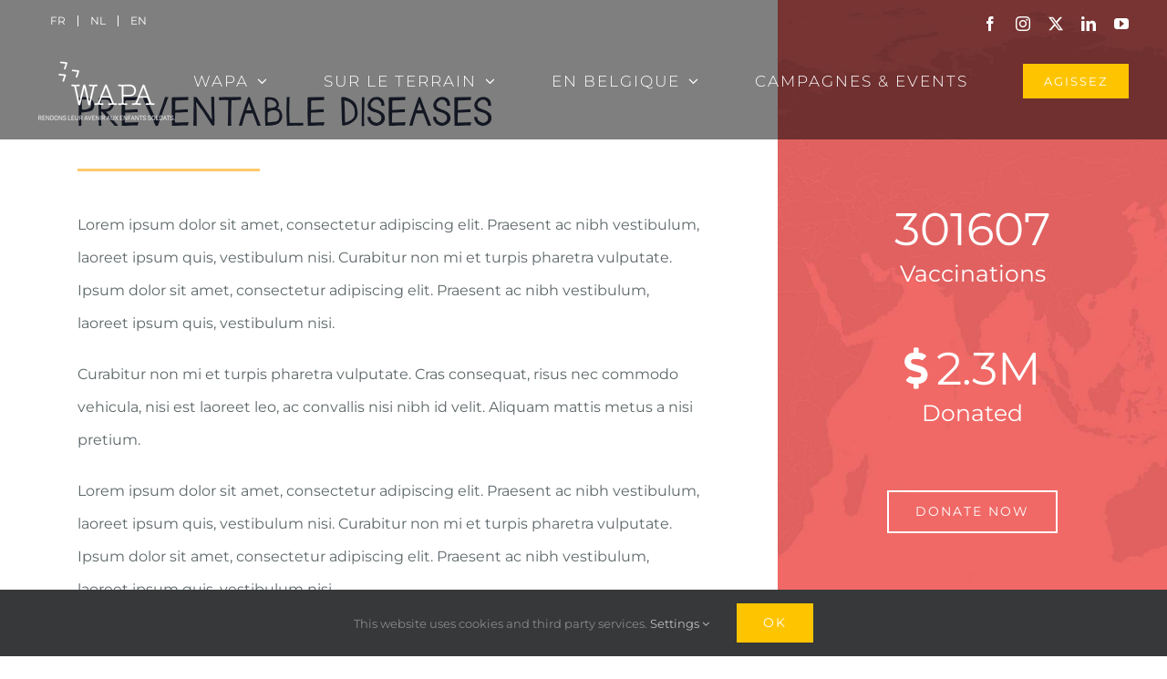

--- FILE ---
content_type: text/html; charset=UTF-8
request_url: https://wapainternational.org/fr/portfolio-items/arteuma/
body_size: 17482
content:

<!DOCTYPE html>
<html class="avada-html-layout-wide avada-html-header-position-top avada-is-100-percent-template avada-header-color-not-opaque" lang="fr-FR" prefix="og: http://ogp.me/ns# fb: http://ogp.me/ns/fb#">
<head>
	<meta http-equiv="X-UA-Compatible" content="IE=edge" />
	<meta http-equiv="Content-Type" content="text/html; charset=utf-8"/>
	<meta name="viewport" content="width=device-width, initial-scale=1" />
	<title>Arteuma &#8211; WAPA</title>
<meta name='robots' content='max-image-preview:large' />
<link rel="alternate" hreflang="fr" href="https://wapainternational.org/fr/portfolio-items/arteuma/" />
<link rel="alternate" hreflang="nl" href="https://wapainternational.org/nl/portfolio-items/arteuma/" />
<link rel="alternate" hreflang="en" href="https://wapainternational.org/en/portfolio-items/arteuma/" />
<link rel="alternate" hreflang="x-default" href="https://wapainternational.org/fr/portfolio-items/arteuma/" />
<script type='application/javascript'  id='pys-version-script'>console.log('PixelYourSite Free version 11.1.5.2');</script>
<link rel="alternate" type="application/rss+xml" title="WAPA &raquo; Flux" href="https://wapainternational.org/fr/feed/" />
<link rel="alternate" type="application/rss+xml" title="WAPA &raquo; Flux des commentaires" href="https://wapainternational.org/fr/comments/feed/" />
								<link rel="icon" href="https://wapainternational.org/wp-content/uploads/2020/04/fav_32-1.png" type="image/png" />
		
					<!-- Apple Touch Icon -->
						<link rel="apple-touch-icon" sizes="180x180" href="https://wapainternational.org/wp-content/uploads/2020/04/fav_114-1.png" type="image/png">
		
					<!-- Android Icon -->
						<link rel="icon" sizes="192x192" href="https://wapainternational.org/wp-content/uploads/2020/04/fav_57-2.png" type="image/png">
		
					<!-- MS Edge Icon -->
						<meta name="msapplication-TileImage" content="https://wapainternational.org/wp-content/uploads/2020/04/fav_72-2.png" type="image/png">
				<link rel="alternate" type="application/rss+xml" title="WAPA &raquo; Arteuma Flux des commentaires" href="https://wapainternational.org/fr/portfolio-items/arteuma/feed/" />
<link rel="alternate" title="oEmbed (JSON)" type="application/json+oembed" href="https://wapainternational.org/fr/wp-json/oembed/1.0/embed?url=https%3A%2F%2Fwapainternational.org%2Ffr%2Fportfolio-items%2Farteuma%2F" />
<link rel="alternate" title="oEmbed (XML)" type="text/xml+oembed" href="https://wapainternational.org/fr/wp-json/oembed/1.0/embed?url=https%3A%2F%2Fwapainternational.org%2Ffr%2Fportfolio-items%2Farteuma%2F&#038;format=xml" />
					<meta name="description" content="PREVENTABLE DISEASES  Lorem ipsum dolor sit amet, consectetur adipiscing elit. Praesent ac nibh vestibulum, laoreet ipsum quis, vestibulum nisi. Curabitur non mi et turpis pharetra vulputate. Ipsum dolor sit amet, consectetur adipiscing elit. Praesent ac nibh vestibulum, laoreet ipsum quis, vestibulum nisi.

Curabitur non mi et turpis pharetra vulputate. Cras consequat, risus nec commodo vehicula,"/>
				
		<meta property="og:locale" content="fr_FR"/>
		<meta property="og:type" content="article"/>
		<meta property="og:site_name" content="WAPA"/>
		<meta property="og:title" content="  Arteuma"/>
				<meta property="og:description" content="PREVENTABLE DISEASES  Lorem ipsum dolor sit amet, consectetur adipiscing elit. Praesent ac nibh vestibulum, laoreet ipsum quis, vestibulum nisi. Curabitur non mi et turpis pharetra vulputate. Ipsum dolor sit amet, consectetur adipiscing elit. Praesent ac nibh vestibulum, laoreet ipsum quis, vestibulum nisi.

Curabitur non mi et turpis pharetra vulputate. Cras consequat, risus nec commodo vehicula,"/>
				<meta property="og:url" content="https://wapainternational.org/fr/portfolio-items/arteuma/"/>
													<meta property="article:modified_time" content="2020-04-21T16:02:20+01:00"/>
											<meta property="og:image" content="https://wapainternational.org/wp-content/uploads/2020/04/Salon_Arteuma3-e1586556481349.jpeg"/>
		<meta property="og:image:width" content="558"/>
		<meta property="og:image:height" content="558"/>
		<meta property="og:image:type" content="image/jpeg"/>
				<style id='wp-img-auto-sizes-contain-inline-css' type='text/css'>
img:is([sizes=auto i],[sizes^="auto," i]){contain-intrinsic-size:3000px 1500px}
/*# sourceURL=wp-img-auto-sizes-contain-inline-css */
</style>
<link rel='stylesheet' id='wpo_min-header-0-css' href='https://wapainternational.org/wp-content/cache/wpo-minify/1768875726/assets/wpo-minify-header-94df27ab.min.css' type='text/css' media='all' />
<script type="text/javascript" id="wpo_min-header-0-js-extra">
/* <![CDATA[ */
var pysOptions = {"staticEvents":{"facebook":{"init_event":[{"delay":0,"type":"static","ajaxFire":false,"name":"PageView","pixelIds":["311865646420917"],"eventID":"36422f2e-f3b6-472e-b914-9d5b908c7cb3","params":{"page_title":"Arteuma","post_type":"avada_portfolio","post_id":1270,"plugin":"PixelYourSite","user_role":"guest","event_url":"wapainternational.org/fr/portfolio-items/arteuma/"},"e_id":"init_event","ids":[],"hasTimeWindow":false,"timeWindow":0,"woo_order":"","edd_order":""}]}},"dynamicEvents":[],"triggerEvents":[],"triggerEventTypes":[],"facebook":{"pixelIds":["311865646420917"],"advancedMatching":[],"advancedMatchingEnabled":false,"removeMetadata":true,"wooVariableAsSimple":false,"serverApiEnabled":false,"wooCRSendFromServer":false,"send_external_id":null,"enabled_medical":false,"do_not_track_medical_param":["event_url","post_title","page_title","landing_page","content_name","categories","category_name","tags"],"meta_ldu":false},"debug":"","siteUrl":"https://wapainternational.org","ajaxUrl":"https://wapainternational.org/wp-admin/admin-ajax.php","ajax_event":"6bc8fcce16","enable_remove_download_url_param":"1","cookie_duration":"7","last_visit_duration":"60","enable_success_send_form":"","ajaxForServerEvent":"1","ajaxForServerStaticEvent":"1","useSendBeacon":"1","send_external_id":"1","external_id_expire":"180","track_cookie_for_subdomains":"1","google_consent_mode":"1","gdpr":{"ajax_enabled":false,"all_disabled_by_api":false,"facebook_disabled_by_api":false,"analytics_disabled_by_api":false,"google_ads_disabled_by_api":false,"pinterest_disabled_by_api":false,"bing_disabled_by_api":false,"reddit_disabled_by_api":false,"externalID_disabled_by_api":false,"facebook_prior_consent_enabled":true,"analytics_prior_consent_enabled":true,"google_ads_prior_consent_enabled":null,"pinterest_prior_consent_enabled":true,"bing_prior_consent_enabled":true,"cookiebot_integration_enabled":false,"cookiebot_facebook_consent_category":"marketing","cookiebot_analytics_consent_category":"statistics","cookiebot_tiktok_consent_category":"marketing","cookiebot_google_ads_consent_category":"marketing","cookiebot_pinterest_consent_category":"marketing","cookiebot_bing_consent_category":"marketing","consent_magic_integration_enabled":false,"real_cookie_banner_integration_enabled":false,"cookie_notice_integration_enabled":false,"cookie_law_info_integration_enabled":false,"analytics_storage":{"enabled":true,"value":"granted","filter":false},"ad_storage":{"enabled":true,"value":"granted","filter":false},"ad_user_data":{"enabled":true,"value":"granted","filter":false},"ad_personalization":{"enabled":true,"value":"granted","filter":false}},"cookie":{"disabled_all_cookie":false,"disabled_start_session_cookie":false,"disabled_advanced_form_data_cookie":false,"disabled_landing_page_cookie":false,"disabled_first_visit_cookie":false,"disabled_trafficsource_cookie":false,"disabled_utmTerms_cookie":false,"disabled_utmId_cookie":false},"tracking_analytics":{"TrafficSource":"direct","TrafficLanding":"undefined","TrafficUtms":[],"TrafficUtmsId":[]},"GATags":{"ga_datalayer_type":"default","ga_datalayer_name":"dataLayerPYS"},"woo":{"enabled":false},"edd":{"enabled":false},"cache_bypass":"1769078799"};
var sibErrMsg = {"invalidMail":"Veuillez entrer une adresse e-mail valide.","requiredField":"Veuillez compl\u00e9ter les champs obligatoires.","invalidDateFormat":"Veuillez entrer une date valide.","invalidSMSFormat":"Veuillez entrer une num\u00e9ro de t\u00e9l\u00e9phone valide."};
var ajax_sib_front_object = {"ajax_url":"https://wapainternational.org/wp-admin/admin-ajax.php","ajax_nonce":"403b87c913","flag_url":"https://wapainternational.org/wp-content/plugins/mailin/img/flags/"};
//# sourceURL=wpo_min-header-0-js-extra
/* ]]> */
</script>
<script type="text/javascript" src="https://wapainternational.org/wp-content/cache/wpo-minify/1768875726/assets/wpo-minify-header-be614566.min.js" id="wpo_min-header-0-js"></script>
<link rel="https://api.w.org/" href="https://wapainternational.org/fr/wp-json/" /><link rel="alternate" title="JSON" type="application/json" href="https://wapainternational.org/fr/wp-json/wp/v2/avada_portfolio/1270" /><link rel="EditURI" type="application/rsd+xml" title="RSD" href="https://wapainternational.org/xmlrpc.php?rsd" />
<meta name="generator" content="WordPress 6.9" />
<link rel="canonical" href="https://wapainternational.org/fr/portfolio-items/arteuma/" />
<link rel='shortlink' href='https://wapainternational.org/fr/?p=1270' />
<meta name="generator" content="WPML ver:4.8.6 stt:37,1,4;" />
<style type="text/css" id="css-fb-visibility">@media screen and (max-width: 640px){.fusion-no-small-visibility{display:none !important;}body .sm-text-align-center{text-align:center !important;}body .sm-text-align-left{text-align:left !important;}body .sm-text-align-right{text-align:right !important;}body .sm-text-align-justify{text-align:justify !important;}body .sm-flex-align-center{justify-content:center !important;}body .sm-flex-align-flex-start{justify-content:flex-start !important;}body .sm-flex-align-flex-end{justify-content:flex-end !important;}body .sm-mx-auto{margin-left:auto !important;margin-right:auto !important;}body .sm-ml-auto{margin-left:auto !important;}body .sm-mr-auto{margin-right:auto !important;}body .fusion-absolute-position-small{position:absolute;width:100%;}.awb-sticky.awb-sticky-small{ position: sticky; top: var(--awb-sticky-offset,0); }}@media screen and (min-width: 641px) and (max-width: 1024px){.fusion-no-medium-visibility{display:none !important;}body .md-text-align-center{text-align:center !important;}body .md-text-align-left{text-align:left !important;}body .md-text-align-right{text-align:right !important;}body .md-text-align-justify{text-align:justify !important;}body .md-flex-align-center{justify-content:center !important;}body .md-flex-align-flex-start{justify-content:flex-start !important;}body .md-flex-align-flex-end{justify-content:flex-end !important;}body .md-mx-auto{margin-left:auto !important;margin-right:auto !important;}body .md-ml-auto{margin-left:auto !important;}body .md-mr-auto{margin-right:auto !important;}body .fusion-absolute-position-medium{position:absolute;width:100%;}.awb-sticky.awb-sticky-medium{ position: sticky; top: var(--awb-sticky-offset,0); }}@media screen and (min-width: 1025px){.fusion-no-large-visibility{display:none !important;}body .lg-text-align-center{text-align:center !important;}body .lg-text-align-left{text-align:left !important;}body .lg-text-align-right{text-align:right !important;}body .lg-text-align-justify{text-align:justify !important;}body .lg-flex-align-center{justify-content:center !important;}body .lg-flex-align-flex-start{justify-content:flex-start !important;}body .lg-flex-align-flex-end{justify-content:flex-end !important;}body .lg-mx-auto{margin-left:auto !important;margin-right:auto !important;}body .lg-ml-auto{margin-left:auto !important;}body .lg-mr-auto{margin-right:auto !important;}body .fusion-absolute-position-large{position:absolute;width:100%;}.awb-sticky.awb-sticky-large{ position: sticky; top: var(--awb-sticky-offset,0); }}</style><style type="text/css">.recentcomments a{display:inline !important;padding:0 !important;margin:0 !important;}</style>		<script type="text/javascript">
			var doc = document.documentElement;
			doc.setAttribute( 'data-useragent', navigator.userAgent );
		</script>
		<!-- Global site tag (gtag.js) - Google Analytics -->
<script async src="https://www.googletagmanager.com/gtag/js?id=UA-43519187-9"></script>
<script>
  window.dataLayer = window.dataLayer || [];
  function gtag(){dataLayer.push(arguments);}
  gtag('js', new Date());

  gtag('config', 'UA-43519187-9');
</script>
	<style id='global-styles-inline-css' type='text/css'>
:root{--wp--preset--aspect-ratio--square: 1;--wp--preset--aspect-ratio--4-3: 4/3;--wp--preset--aspect-ratio--3-4: 3/4;--wp--preset--aspect-ratio--3-2: 3/2;--wp--preset--aspect-ratio--2-3: 2/3;--wp--preset--aspect-ratio--16-9: 16/9;--wp--preset--aspect-ratio--9-16: 9/16;--wp--preset--color--black: #000000;--wp--preset--color--cyan-bluish-gray: #abb8c3;--wp--preset--color--white: #ffffff;--wp--preset--color--pale-pink: #f78da7;--wp--preset--color--vivid-red: #cf2e2e;--wp--preset--color--luminous-vivid-orange: #ff6900;--wp--preset--color--luminous-vivid-amber: #fcb900;--wp--preset--color--light-green-cyan: #7bdcb5;--wp--preset--color--vivid-green-cyan: #00d084;--wp--preset--color--pale-cyan-blue: #8ed1fc;--wp--preset--color--vivid-cyan-blue: #0693e3;--wp--preset--color--vivid-purple: #9b51e0;--wp--preset--color--awb-color-1: rgba(255,255,255,1);--wp--preset--color--awb-color-2: rgba(246,246,246,1);--wp--preset--color--awb-color-3: rgba(235,234,234,1);--wp--preset--color--awb-color-4: rgba(224,222,222,1);--wp--preset--color--awb-color-5: rgba(254,201,107,1);--wp--preset--color--awb-color-6: rgba(255,196,0,1);--wp--preset--color--awb-color-7: rgba(51,51,51,1);--wp--preset--color--awb-color-8: rgba(38,46,68,1);--wp--preset--color--awb-color-custom-10: rgba(116,116,116,1);--wp--preset--color--awb-color-custom-11: rgba(92,102,104,1);--wp--preset--color--awb-color-custom-12: rgba(178,183,184,1);--wp--preset--color--awb-color-custom-13: rgba(160,206,78,1);--wp--preset--color--awb-color-custom-14: rgba(248,248,248,1);--wp--preset--color--awb-color-custom-15: rgba(0,0,0,0.5);--wp--preset--color--awb-color-custom-16: rgba(232,232,232,1);--wp--preset--color--awb-color-custom-17: rgba(235,234,234,0.8);--wp--preset--color--awb-color-custom-18: rgba(237,105,103,1);--wp--preset--gradient--vivid-cyan-blue-to-vivid-purple: linear-gradient(135deg,rgb(6,147,227) 0%,rgb(155,81,224) 100%);--wp--preset--gradient--light-green-cyan-to-vivid-green-cyan: linear-gradient(135deg,rgb(122,220,180) 0%,rgb(0,208,130) 100%);--wp--preset--gradient--luminous-vivid-amber-to-luminous-vivid-orange: linear-gradient(135deg,rgb(252,185,0) 0%,rgb(255,105,0) 100%);--wp--preset--gradient--luminous-vivid-orange-to-vivid-red: linear-gradient(135deg,rgb(255,105,0) 0%,rgb(207,46,46) 100%);--wp--preset--gradient--very-light-gray-to-cyan-bluish-gray: linear-gradient(135deg,rgb(238,238,238) 0%,rgb(169,184,195) 100%);--wp--preset--gradient--cool-to-warm-spectrum: linear-gradient(135deg,rgb(74,234,220) 0%,rgb(151,120,209) 20%,rgb(207,42,186) 40%,rgb(238,44,130) 60%,rgb(251,105,98) 80%,rgb(254,248,76) 100%);--wp--preset--gradient--blush-light-purple: linear-gradient(135deg,rgb(255,206,236) 0%,rgb(152,150,240) 100%);--wp--preset--gradient--blush-bordeaux: linear-gradient(135deg,rgb(254,205,165) 0%,rgb(254,45,45) 50%,rgb(107,0,62) 100%);--wp--preset--gradient--luminous-dusk: linear-gradient(135deg,rgb(255,203,112) 0%,rgb(199,81,192) 50%,rgb(65,88,208) 100%);--wp--preset--gradient--pale-ocean: linear-gradient(135deg,rgb(255,245,203) 0%,rgb(182,227,212) 50%,rgb(51,167,181) 100%);--wp--preset--gradient--electric-grass: linear-gradient(135deg,rgb(202,248,128) 0%,rgb(113,206,126) 100%);--wp--preset--gradient--midnight: linear-gradient(135deg,rgb(2,3,129) 0%,rgb(40,116,252) 100%);--wp--preset--font-size--small: 12px;--wp--preset--font-size--medium: 20px;--wp--preset--font-size--large: 24px;--wp--preset--font-size--x-large: 42px;--wp--preset--font-size--normal: 16px;--wp--preset--font-size--xlarge: 32px;--wp--preset--font-size--huge: 48px;--wp--preset--spacing--20: 0.44rem;--wp--preset--spacing--30: 0.67rem;--wp--preset--spacing--40: 1rem;--wp--preset--spacing--50: 1.5rem;--wp--preset--spacing--60: 2.25rem;--wp--preset--spacing--70: 3.38rem;--wp--preset--spacing--80: 5.06rem;--wp--preset--shadow--natural: 6px 6px 9px rgba(0, 0, 0, 0.2);--wp--preset--shadow--deep: 12px 12px 50px rgba(0, 0, 0, 0.4);--wp--preset--shadow--sharp: 6px 6px 0px rgba(0, 0, 0, 0.2);--wp--preset--shadow--outlined: 6px 6px 0px -3px rgb(255, 255, 255), 6px 6px rgb(0, 0, 0);--wp--preset--shadow--crisp: 6px 6px 0px rgb(0, 0, 0);}:where(.is-layout-flex){gap: 0.5em;}:where(.is-layout-grid){gap: 0.5em;}body .is-layout-flex{display: flex;}.is-layout-flex{flex-wrap: wrap;align-items: center;}.is-layout-flex > :is(*, div){margin: 0;}body .is-layout-grid{display: grid;}.is-layout-grid > :is(*, div){margin: 0;}:where(.wp-block-columns.is-layout-flex){gap: 2em;}:where(.wp-block-columns.is-layout-grid){gap: 2em;}:where(.wp-block-post-template.is-layout-flex){gap: 1.25em;}:where(.wp-block-post-template.is-layout-grid){gap: 1.25em;}.has-black-color{color: var(--wp--preset--color--black) !important;}.has-cyan-bluish-gray-color{color: var(--wp--preset--color--cyan-bluish-gray) !important;}.has-white-color{color: var(--wp--preset--color--white) !important;}.has-pale-pink-color{color: var(--wp--preset--color--pale-pink) !important;}.has-vivid-red-color{color: var(--wp--preset--color--vivid-red) !important;}.has-luminous-vivid-orange-color{color: var(--wp--preset--color--luminous-vivid-orange) !important;}.has-luminous-vivid-amber-color{color: var(--wp--preset--color--luminous-vivid-amber) !important;}.has-light-green-cyan-color{color: var(--wp--preset--color--light-green-cyan) !important;}.has-vivid-green-cyan-color{color: var(--wp--preset--color--vivid-green-cyan) !important;}.has-pale-cyan-blue-color{color: var(--wp--preset--color--pale-cyan-blue) !important;}.has-vivid-cyan-blue-color{color: var(--wp--preset--color--vivid-cyan-blue) !important;}.has-vivid-purple-color{color: var(--wp--preset--color--vivid-purple) !important;}.has-black-background-color{background-color: var(--wp--preset--color--black) !important;}.has-cyan-bluish-gray-background-color{background-color: var(--wp--preset--color--cyan-bluish-gray) !important;}.has-white-background-color{background-color: var(--wp--preset--color--white) !important;}.has-pale-pink-background-color{background-color: var(--wp--preset--color--pale-pink) !important;}.has-vivid-red-background-color{background-color: var(--wp--preset--color--vivid-red) !important;}.has-luminous-vivid-orange-background-color{background-color: var(--wp--preset--color--luminous-vivid-orange) !important;}.has-luminous-vivid-amber-background-color{background-color: var(--wp--preset--color--luminous-vivid-amber) !important;}.has-light-green-cyan-background-color{background-color: var(--wp--preset--color--light-green-cyan) !important;}.has-vivid-green-cyan-background-color{background-color: var(--wp--preset--color--vivid-green-cyan) !important;}.has-pale-cyan-blue-background-color{background-color: var(--wp--preset--color--pale-cyan-blue) !important;}.has-vivid-cyan-blue-background-color{background-color: var(--wp--preset--color--vivid-cyan-blue) !important;}.has-vivid-purple-background-color{background-color: var(--wp--preset--color--vivid-purple) !important;}.has-black-border-color{border-color: var(--wp--preset--color--black) !important;}.has-cyan-bluish-gray-border-color{border-color: var(--wp--preset--color--cyan-bluish-gray) !important;}.has-white-border-color{border-color: var(--wp--preset--color--white) !important;}.has-pale-pink-border-color{border-color: var(--wp--preset--color--pale-pink) !important;}.has-vivid-red-border-color{border-color: var(--wp--preset--color--vivid-red) !important;}.has-luminous-vivid-orange-border-color{border-color: var(--wp--preset--color--luminous-vivid-orange) !important;}.has-luminous-vivid-amber-border-color{border-color: var(--wp--preset--color--luminous-vivid-amber) !important;}.has-light-green-cyan-border-color{border-color: var(--wp--preset--color--light-green-cyan) !important;}.has-vivid-green-cyan-border-color{border-color: var(--wp--preset--color--vivid-green-cyan) !important;}.has-pale-cyan-blue-border-color{border-color: var(--wp--preset--color--pale-cyan-blue) !important;}.has-vivid-cyan-blue-border-color{border-color: var(--wp--preset--color--vivid-cyan-blue) !important;}.has-vivid-purple-border-color{border-color: var(--wp--preset--color--vivid-purple) !important;}.has-vivid-cyan-blue-to-vivid-purple-gradient-background{background: var(--wp--preset--gradient--vivid-cyan-blue-to-vivid-purple) !important;}.has-light-green-cyan-to-vivid-green-cyan-gradient-background{background: var(--wp--preset--gradient--light-green-cyan-to-vivid-green-cyan) !important;}.has-luminous-vivid-amber-to-luminous-vivid-orange-gradient-background{background: var(--wp--preset--gradient--luminous-vivid-amber-to-luminous-vivid-orange) !important;}.has-luminous-vivid-orange-to-vivid-red-gradient-background{background: var(--wp--preset--gradient--luminous-vivid-orange-to-vivid-red) !important;}.has-very-light-gray-to-cyan-bluish-gray-gradient-background{background: var(--wp--preset--gradient--very-light-gray-to-cyan-bluish-gray) !important;}.has-cool-to-warm-spectrum-gradient-background{background: var(--wp--preset--gradient--cool-to-warm-spectrum) !important;}.has-blush-light-purple-gradient-background{background: var(--wp--preset--gradient--blush-light-purple) !important;}.has-blush-bordeaux-gradient-background{background: var(--wp--preset--gradient--blush-bordeaux) !important;}.has-luminous-dusk-gradient-background{background: var(--wp--preset--gradient--luminous-dusk) !important;}.has-pale-ocean-gradient-background{background: var(--wp--preset--gradient--pale-ocean) !important;}.has-electric-grass-gradient-background{background: var(--wp--preset--gradient--electric-grass) !important;}.has-midnight-gradient-background{background: var(--wp--preset--gradient--midnight) !important;}.has-small-font-size{font-size: var(--wp--preset--font-size--small) !important;}.has-medium-font-size{font-size: var(--wp--preset--font-size--medium) !important;}.has-large-font-size{font-size: var(--wp--preset--font-size--large) !important;}.has-x-large-font-size{font-size: var(--wp--preset--font-size--x-large) !important;}
/*# sourceURL=global-styles-inline-css */
</style>
<style id='wp-block-library-theme-inline-css' type='text/css'>
.wp-block-audio :where(figcaption){color:#555;font-size:13px;text-align:center}.is-dark-theme .wp-block-audio :where(figcaption){color:#ffffffa6}.wp-block-audio{margin:0 0 1em}.wp-block-code{border:1px solid #ccc;border-radius:4px;font-family:Menlo,Consolas,monaco,monospace;padding:.8em 1em}.wp-block-embed :where(figcaption){color:#555;font-size:13px;text-align:center}.is-dark-theme .wp-block-embed :where(figcaption){color:#ffffffa6}.wp-block-embed{margin:0 0 1em}.blocks-gallery-caption{color:#555;font-size:13px;text-align:center}.is-dark-theme .blocks-gallery-caption{color:#ffffffa6}:root :where(.wp-block-image figcaption){color:#555;font-size:13px;text-align:center}.is-dark-theme :root :where(.wp-block-image figcaption){color:#ffffffa6}.wp-block-image{margin:0 0 1em}.wp-block-pullquote{border-bottom:4px solid;border-top:4px solid;color:currentColor;margin-bottom:1.75em}.wp-block-pullquote :where(cite),.wp-block-pullquote :where(footer),.wp-block-pullquote__citation{color:currentColor;font-size:.8125em;font-style:normal;text-transform:uppercase}.wp-block-quote{border-left:.25em solid;margin:0 0 1.75em;padding-left:1em}.wp-block-quote cite,.wp-block-quote footer{color:currentColor;font-size:.8125em;font-style:normal;position:relative}.wp-block-quote:where(.has-text-align-right){border-left:none;border-right:.25em solid;padding-left:0;padding-right:1em}.wp-block-quote:where(.has-text-align-center){border:none;padding-left:0}.wp-block-quote.is-large,.wp-block-quote.is-style-large,.wp-block-quote:where(.is-style-plain){border:none}.wp-block-search .wp-block-search__label{font-weight:700}.wp-block-search__button{border:1px solid #ccc;padding:.375em .625em}:where(.wp-block-group.has-background){padding:1.25em 2.375em}.wp-block-separator.has-css-opacity{opacity:.4}.wp-block-separator{border:none;border-bottom:2px solid;margin-left:auto;margin-right:auto}.wp-block-separator.has-alpha-channel-opacity{opacity:1}.wp-block-separator:not(.is-style-wide):not(.is-style-dots){width:100px}.wp-block-separator.has-background:not(.is-style-dots){border-bottom:none;height:1px}.wp-block-separator.has-background:not(.is-style-wide):not(.is-style-dots){height:2px}.wp-block-table{margin:0 0 1em}.wp-block-table td,.wp-block-table th{word-break:normal}.wp-block-table :where(figcaption){color:#555;font-size:13px;text-align:center}.is-dark-theme .wp-block-table :where(figcaption){color:#ffffffa6}.wp-block-video :where(figcaption){color:#555;font-size:13px;text-align:center}.is-dark-theme .wp-block-video :where(figcaption){color:#ffffffa6}.wp-block-video{margin:0 0 1em}:root :where(.wp-block-template-part.has-background){margin-bottom:0;margin-top:0;padding:1.25em 2.375em}
/*# sourceURL=/wp-includes/css/dist/block-library/theme.min.css */
</style>
<style id='classic-theme-styles-inline-css' type='text/css'>
/*! This file is auto-generated */
.wp-block-button__link{color:#fff;background-color:#32373c;border-radius:9999px;box-shadow:none;text-decoration:none;padding:calc(.667em + 2px) calc(1.333em + 2px);font-size:1.125em}.wp-block-file__button{background:#32373c;color:#fff;text-decoration:none}
/*# sourceURL=/wp-includes/css/classic-themes.min.css */
</style>
<link rel='stylesheet' id='wpo_min-footer-0-css' href='https://wapainternational.org/wp-content/cache/wpo-minify/1768875726/assets/wpo-minify-footer-2d2c10fa.min.css' type='text/css' media='all' />
</head>

<body class="wp-singular avada_portfolio-template-default single single-avada_portfolio postid-1270 single-format-standard wp-theme-Avada fusion-image-hovers fusion-pagination-sizing fusion-button_type-flat fusion-button_span-no fusion-button_gradient-linear avada-image-rollover-circle-no avada-image-rollover-yes avada-image-rollover-direction-center_horiz fusion-body ltr fusion-sticky-header no-mobile-sticky-header no-mobile-slidingbar no-mobile-totop avada-has-rev-slider-styles fusion-disable-outline fusion-sub-menu-fade mobile-logo-pos-left layout-wide-mode avada-has-boxed-modal-shadow-none layout-scroll-offset-full avada-has-zero-margin-offset-top fusion-top-header menu-text-align-center mobile-menu-design-modern fusion-show-pagination-text fusion-header-layout-v3 avada-responsive avada-footer-fx-none avada-menu-highlight-style-bar fusion-search-form-classic fusion-main-menu-search-dropdown fusion-avatar-square avada-dropdown-styles avada-blog-layout-grid avada-blog-archive-layout-grid avada-header-shadow-no avada-menu-icon-position-left avada-has-megamenu-shadow avada-has-header-100-width avada-has-pagetitle-bg-full avada-has-breadcrumb-mobile-hidden avada-has-titlebar-hide avada-header-border-color-full-transparent avada-social-full-transparent avada-has-header-bg-image avada-header-bg-no-repeat avada-has-header-bg-parallax avada-header-top-bg-not-opaque avada-has-pagination-padding avada-flyout-menu-direction-fade avada-ec-views-v1" data-awb-post-id="1270">
		<a class="skip-link screen-reader-text" href="#content">Passer au contenu</a>

	<div id="boxed-wrapper">
		
		<div id="wrapper" class="fusion-wrapper">
			<div id="home" style="position:relative;top:-1px;"></div>
							
					
			<header class="fusion-header-wrapper">
				<div class="fusion-header-v3 fusion-logo-alignment fusion-logo-left fusion-sticky-menu- fusion-sticky-logo-1 fusion-mobile-logo-1  fusion-mobile-menu-design-modern">
					
<div class="fusion-secondary-header">
	<div class="fusion-row">
					<div class="fusion-alignleft">
				<nav class="fusion-secondary-menu" role="navigation" aria-label="Menu secondaire"><ul id="menu-language-menu" class="menu"><li  id="menu-item-wpml-ls-160-fr"  class="menu-item wpml-ls-slot-160 wpml-ls-item wpml-ls-item-fr wpml-ls-current-language wpml-ls-menu-item wpml-ls-first-item menu-item-type-wpml_ls_menu_item menu-item-object-wpml_ls_menu_item menu-item-wpml-ls-160-fr"  data-classes="menu-item" data-item-id="wpml-ls-160-fr"><a  href="https://wapainternational.org/fr/portfolio-items/arteuma/" class="fusion-bar-highlight wpml-ls-link" role="menuitem"><span class="menu-text"><span class="wpml-ls-display">FR</span></span></a></li><li  id="menu-item-wpml-ls-160-nl"  class="menu-item wpml-ls-slot-160 wpml-ls-item wpml-ls-item-nl wpml-ls-menu-item menu-item-type-wpml_ls_menu_item menu-item-object-wpml_ls_menu_item menu-item-wpml-ls-160-nl"  data-classes="menu-item" data-item-id="wpml-ls-160-nl"><a  title="Passer à NL" href="https://wapainternational.org/nl/portfolio-items/arteuma/" class="fusion-bar-highlight wpml-ls-link" aria-label="Passer à NL" role="menuitem"><span class="menu-text"><span class="wpml-ls-display">NL</span></span></a></li><li  id="menu-item-wpml-ls-160-en"  class="menu-item wpml-ls-slot-160 wpml-ls-item wpml-ls-item-en wpml-ls-menu-item wpml-ls-last-item menu-item-type-wpml_ls_menu_item menu-item-object-wpml_ls_menu_item menu-item-wpml-ls-160-en"  data-classes="menu-item" data-item-id="wpml-ls-160-en"><a  title="Passer à EN" href="https://wapainternational.org/en/portfolio-items/arteuma/" class="fusion-bar-highlight wpml-ls-link" aria-label="Passer à EN" role="menuitem"><span class="menu-text"><span class="wpml-ls-display">EN</span></span></a></li></ul></nav><nav class="fusion-mobile-nav-holder fusion-mobile-menu-text-align-left" aria-label="Menu secondaire smartphones/tablettes"></nav>			</div>
							<div class="fusion-alignright">
				<div class="fusion-social-links-header"><div class="fusion-social-networks"><div class="fusion-social-networks-wrapper"><a  class="fusion-social-network-icon fusion-tooltip fusion-facebook awb-icon-facebook" style data-placement="bottom" data-title="Facebook" data-toggle="tooltip" title="Facebook" href="http://facebook.com/wapainternational" target="_blank" rel="noreferrer"><span class="screen-reader-text">Facebook</span></a><a  class="fusion-social-network-icon fusion-tooltip fusion-instagram awb-icon-instagram" style data-placement="bottom" data-title="Instagram" data-toggle="tooltip" title="Instagram" href="http://instagram.com/wapa_international" target="_blank" rel="noopener noreferrer"><span class="screen-reader-text">Instagram</span></a><a  class="fusion-social-network-icon fusion-tooltip fusion-twitter awb-icon-twitter" style data-placement="bottom" data-title="X" data-toggle="tooltip" title="X" href="http://twitter.com/WAPA_int" target="_blank" rel="noopener noreferrer"><span class="screen-reader-text">X</span></a><a  class="fusion-social-network-icon fusion-tooltip fusion-linkedin awb-icon-linkedin" style data-placement="bottom" data-title="LinkedIn" data-toggle="tooltip" title="LinkedIn" href="http://linkedin.com/company/wapa-international" target="_blank" rel="noopener noreferrer"><span class="screen-reader-text">LinkedIn</span></a><a  class="fusion-social-network-icon fusion-tooltip fusion-youtube awb-icon-youtube" style data-placement="bottom" data-title="YouTube" data-toggle="tooltip" title="YouTube" href="http://youtube.com/WAPA2013" target="_blank" rel="noopener noreferrer"><span class="screen-reader-text">YouTube</span></a></div></div></div>			</div>
			</div>
</div>
<div class="fusion-header-sticky-height"></div>
<div class="fusion-header">
	<div class="fusion-row">
					<div class="fusion-logo" data-margin-top="20px" data-margin-bottom="20px" data-margin-left="0px" data-margin-right="0px">
			<a class="fusion-logo-link"  href="https://wapainternational.org/fr/" >

						<!-- standard logo -->
			<img src="https://wapainternational.org/wp-content/uploads/2022/05/Logo_New_FR_150.png" srcset="https://wapainternational.org/wp-content/uploads/2022/05/Logo_New_FR_150.png 1x, https://wapainternational.org/wp-content/uploads/2022/05/Logo_New_FR_300-1.png 2x" width="150" height="65" style="max-height:65px;height:auto;" alt="WAPA Logo" data-retina_logo_url="https://wapainternational.org/wp-content/uploads/2022/05/Logo_New_FR_300-1.png" class="fusion-standard-logo" />

											<!-- mobile logo -->
				<img src="https://wapainternational.org/wp-content/uploads/2022/05/Logo_New_FR_150_B.png" srcset="https://wapainternational.org/wp-content/uploads/2022/05/Logo_New_FR_150_B.png 1x, https://wapainternational.org/wp-content/uploads/2022/05/Logo_New_FR_300_B.png 2x" width="150" height="65" style="max-height:65px;height:auto;" alt="WAPA Logo" data-retina_logo_url="https://wapainternational.org/wp-content/uploads/2022/05/Logo_New_FR_300_B.png" class="fusion-mobile-logo" />
			
											<!-- sticky header logo -->
				<img src="https://wapainternational.org/wp-content/uploads/2022/05/Logo_New_FR_150_B.png" srcset="https://wapainternational.org/wp-content/uploads/2022/05/Logo_New_FR_150_B.png 1x, https://wapainternational.org/wp-content/uploads/2022/05/Logo_New_FR_300_B.png 2x" width="150" height="65" style="max-height:65px;height:auto;" alt="WAPA Logo" data-retina_logo_url="https://wapainternational.org/wp-content/uploads/2022/05/Logo_New_FR_300_B.png" class="fusion-sticky-logo" />
					</a>
		</div>		<nav class="fusion-main-menu" aria-label="Menu principal"><ul id="menu-charity-main-menu" class="fusion-menu"><li  id="menu-item-18"  class="menu-item menu-item-type-post_type menu-item-object-page menu-item-home menu-item-has-children menu-item-18 fusion-dropdown-menu"  data-item-id="18"><a  href="https://wapainternational.org/fr/" class="fusion-bar-highlight"><span class="menu-text">WAPA</span> <span class="fusion-caret"><i class="fusion-dropdown-indicator" aria-hidden="true"></i></span></a><ul class="sub-menu"><li  id="menu-item-858"  class="menu-item menu-item-type-custom menu-item-object-custom menu-item-858 fusion-dropdown-submenu" ><a  href="https://wapainternational.org/#notre_mission" class="fusion-bar-highlight"><span>Mission</span></a></li><li  id="menu-item-991"  class="menu-item menu-item-type-custom menu-item-object-custom menu-item-991 fusion-dropdown-submenu" ><a  href="https://wapainternational.org/#nos_axes" class="fusion-bar-highlight"><span>Axes</span></a></li><li  id="menu-item-859"  class="menu-item menu-item-type-custom menu-item-object-custom menu-item-859 fusion-dropdown-submenu" ><a  href="https://wapainternational.org/#notre_equipe" class="fusion-bar-highlight"><span>Notre équipe</span></a></li><li  id="menu-item-876"  class="menu-item menu-item-type-custom menu-item-object-custom menu-item-876 fusion-dropdown-submenu" ><a  href="https://wapainternational.org/portfolio-items/les-partenaires-de-wapa/" class="fusion-bar-highlight"><span>Partenaires</span></a></li><li  id="menu-item-25828"  class="menu-item menu-item-type-custom menu-item-object-custom menu-item-25828 fusion-dropdown-submenu" ><a  href="https://wapainternational.org/fr/archives/" class="fusion-bar-highlight"><span>Documentation &#038; Publications</span></a></li><li  id="menu-item-860"  class="menu-item menu-item-type-custom menu-item-object-custom menu-item-860 fusion-dropdown-submenu" ><a  href="https://wapainternational.org/#contact" class="fusion-bar-highlight"><span>Contact</span></a></li></ul></li><li  id="menu-item-16"  class="menu-item menu-item-type-post_type menu-item-object-page menu-item-has-children menu-item-16 fusion-dropdown-menu"  data-item-id="16"><a  href="https://wapainternational.org/fr/sur-le-terrain/" class="fusion-bar-highlight"><span class="menu-text">SUR LE TERRAIN</span> <span class="fusion-caret"><i class="fusion-dropdown-indicator" aria-hidden="true"></i></span></a><ul class="sub-menu"><li  id="menu-item-7055"  class="menu-item menu-item-type-custom menu-item-object-custom menu-item-7055 fusion-dropdown-submenu" ><a  href="https://wapainternational.org/fr/portfolio-items/rdc/" class="fusion-bar-highlight"><span>RDC (en cours)</span></a></li><li  id="menu-item-861"  class="menu-item menu-item-type-custom menu-item-object-custom menu-item-861 fusion-dropdown-submenu" ><a  href="https://wapainternational.org/portfolio-items/farming/" class="fusion-bar-highlight"><span>Colombie (en cours)</span></a></li><li  id="menu-item-39907"  class="menu-item menu-item-type-custom menu-item-object-custom menu-item-39907 fusion-dropdown-submenu" ><a  href="https://wapainternational.org/fr/portfolio-items/myanmar/" class="fusion-bar-highlight"><span>Myanmar (Nouveau projet)</span></a></li><li  id="menu-item-863"  class="menu-item menu-item-type-custom menu-item-object-custom menu-item-863 fusion-dropdown-submenu" ><a  href="https://wapainternational.org/portfolio-items/shelter/" class="fusion-bar-highlight"><span>Sri Lanka (clôturé)</span></a></li><li  id="menu-item-862"  class="menu-item menu-item-type-custom menu-item-object-custom menu-item-862 fusion-dropdown-submenu" ><a  href="https://wapainternational.org/portfolio-items/ouganda/" class="fusion-bar-highlight"><span>Ouganda (clôturé)</span></a></li><li  id="menu-item-864"  class="menu-item menu-item-type-custom menu-item-object-custom menu-item-864 fusion-dropdown-submenu" ><a  href="https://wapainternational.org/sur-le-terrain/#realisations" class="fusion-bar-highlight"><span>Nos réalisations</span></a></li></ul></li><li  id="menu-item-17"  class="menu-item menu-item-type-post_type menu-item-object-page menu-item-has-children menu-item-17 fusion-dropdown-menu"  data-item-id="17"><a  href="https://wapainternational.org/fr/en-belgique/" class="fusion-bar-highlight"><span class="menu-text">EN BELGIQUE</span> <span class="fusion-caret"><i class="fusion-dropdown-indicator" aria-hidden="true"></i></span></a><ul class="sub-menu"><li  id="menu-item-865"  class="menu-item menu-item-type-custom menu-item-object-custom menu-item-865 fusion-dropdown-submenu" ><a  href="https://wapainternational.org/en-belgique/#sensibilisation" class="fusion-bar-highlight"><span>Sensibilisation</span></a></li><li  id="menu-item-866"  class="menu-item menu-item-type-custom menu-item-object-custom menu-item-866 fusion-dropdown-submenu" ><a  href="https://wapainternational.org/en-belgique/#plaidoyer" class="fusion-bar-highlight"><span>Plaidoyer</span></a></li></ul></li><li  id="menu-item-15"  class="menu-item menu-item-type-post_type menu-item-object-page menu-item-15"  data-item-id="15"><a  href="https://wapainternational.org/fr/nos-campagnes-events/" class="fusion-bar-highlight"><span class="menu-text">CAMPAGNES &#038; EVENTS</span></a></li><li  id="menu-item-14"  class="menu-item menu-item-type-post_type menu-item-object-page menu-item-has-children menu-item-14 fusion-dropdown-menu fusion-menu-item-button"  data-item-id="14"><a  href="https://wapainternational.org/fr/agissez/" class="fusion-bar-highlight"><span class="menu-text fusion-button button-default button-medium">AGISSEZ</span></a><ul class="sub-menu"><li  id="menu-item-871"  class="menu-item menu-item-type-custom menu-item-object-custom menu-item-871 fusion-dropdown-submenu" ><a  href="https://wapainternational.org/agissez/#ordre_permanent" class="fusion-bar-highlight"><span>Ordre permanent</span></a></li><li  id="menu-item-992"  class="menu-item menu-item-type-custom menu-item-object-custom menu-item-992 fusion-dropdown-submenu" ><a  href="https://wapainternational.org/agissez/#entreprises" class="fusion-bar-highlight"><span>Entreprises</span></a></li><li  id="menu-item-872"  class="menu-item menu-item-type-custom menu-item-object-custom menu-item-872 fusion-dropdown-submenu" ><a  href="https://wapainternational.org/agissez/#don" class="fusion-bar-highlight"><span>Don</span></a></li><li  id="menu-item-993"  class="menu-item menu-item-type-custom menu-item-object-custom menu-item-993 fusion-dropdown-submenu" ><a  href="#legs" class="fusion-bar-highlight"><span>Legs</span></a></li><li  id="menu-item-994"  class="menu-item menu-item-type-custom menu-item-object-custom menu-item-994 fusion-dropdown-submenu" ><a  href="https://wapainternational.org/agissez/#bénévoles" class="fusion-bar-highlight"><span>Bénévoles</span></a></li><li  id="menu-item-873"  class="menu-item menu-item-type-custom menu-item-object-custom menu-item-873 fusion-dropdown-submenu" ><a  target="_blank" rel="noopener noreferrer" href="https://act4wapa.org/" class="fusion-bar-highlight"><span>Act 4 WAPA</span></a></li></ul></li></ul></nav>	<div class="fusion-mobile-menu-icons">
							<a href="#" class="fusion-icon awb-icon-bars" aria-label="Afficher/masquer le menu mobile" aria-expanded="false"></a>
		
		
		
			</div>

<nav class="fusion-mobile-nav-holder fusion-mobile-menu-text-align-left" aria-label="Menu principal mobile"></nav>

					</div>
</div>
				</div>
				<div class="fusion-clearfix"></div>
			</header>
								
							<div id="sliders-container" class="fusion-slider-visibility">
					</div>
				
					
							
			
						<main id="main" class="clearfix width-100">
				<div class="fusion-row" style="max-width:100%;">
<section id="content" class=" portfolio-full" style="width: 100%;">
	
	
					<article id="post-1270" class="post-1270 avada_portfolio type-avada_portfolio status-publish format-standard has-post-thumbnail hentry portfolio_tags-realisations portfolio_tags-realisations-colombie portfolio_tags-sante">

				
						<div class="project-content">
				<span class="entry-title rich-snippet-hidden">Arteuma</span><span class="vcard rich-snippet-hidden"><span class="fn"><a href="https://wapainternational.org/fr/author/veronique/" title="Articles par Veronique" rel="author">Veronique</a></span></span><span class="updated rich-snippet-hidden">2020-04-21T18:02:20+02:00</span>				<div class="project-description post-content" style=" width:100%;">
										<div class="fusion-fullwidth fullwidth-box fusion-builder-row-1 hundred-percent-fullwidth non-hundred-percent-height-scrolling fusion-equal-height-columns" style="--awb-background-position:left top;--awb-border-radius-top-left:0px;--awb-border-radius-top-right:0px;--awb-border-radius-bottom-right:0px;--awb-border-radius-bottom-left:0px;--awb-padding-top:0px;--awb-padding-right:0px;--awb-padding-bottom:0px;--awb-padding-left:0px;--awb-border-sizes-top:0px;--awb-border-sizes-bottom:0px;--awb-flex-wrap:wrap;" ><div class="fusion-builder-row fusion-row"><div class="fusion-layout-column fusion_builder_column fusion-builder-column-0 fusion_builder_column_2_3 2_3 fusion-two-third fusion-column-first" style="--awb-padding-top:100px;--awb-padding-right:10%;--awb-padding-bottom:100px;--awb-padding-left:10%;--awb-bg-size:cover;--awb-margin-bottom:0px;"><div class="fusion-column-wrapper fusion-flex-column-wrapper-legacy"><div class="fusion-column-content-centered"><div class="fusion-column-content"><div class="fusion-text fusion-text-1"><h2>PREVENTABLE DISEASES</h2>
</div><div class="fusion-sep-clear"></div><div class="fusion-separator fusion-clearfix" style="float:left;margin-bottom:40px;width:100%;max-width:200px;;"><div class="fusion-separator-border sep-single sep-solid" style="--awb-height:20px;--awb-amount:20px;--awb-sep-color:#fec96b;border-color:#fec96b;border-top-width:3px;"></div></div><div class="fusion-sep-clear"></div><div class="fusion-text fusion-text-2"><p>Lorem ipsum dolor sit amet, consectetur adipiscing elit. Praesent ac nibh vestibulum, laoreet ipsum quis, vestibulum nisi. Curabitur non mi et turpis pharetra vulputate. Ipsum dolor sit amet, consectetur adipiscing elit. Praesent ac nibh vestibulum, laoreet ipsum quis, vestibulum nisi.</p>
<p>Curabitur non mi et turpis pharetra vulputate. Cras consequat, risus nec commodo vehicula, nisi est laoreet leo, ac convallis nisi nibh id velit. Aliquam mattis metus a nisi pretium.</p>
<p>Lorem ipsum dolor sit amet, consectetur adipiscing elit. Praesent ac nibh vestibulum, laoreet ipsum quis, vestibulum nisi. Curabitur non mi et turpis pharetra vulputate. Ipsum dolor sit amet, consectetur adipiscing elit. Praesent ac nibh vestibulum, laoreet ipsum quis, vestibulum nisi.</p>
</div></div></div><div class="fusion-clearfix"></div></div></div><div class="fusion-layout-column fusion_builder_column fusion-builder-column-1 fusion_builder_column_1_3 1_3 fusion-one-third fusion-column-last" style="--awb-padding-top:100px;--awb-padding-right:0px;--awb-padding-bottom:100px;--awb-padding-left:0px;--awb-bg-image:url(&#039;https://wapainternational.org/wp-content/uploads/2016/08/home-content-bg-1.jpg&#039;);--awb-bg-position:center center;--awb-bg-size:cover;--awb-margin-bottom:0px;"><div class="fusion-column-wrapper fusion-flex-column-wrapper-legacy fusion-column-has-bg-image" data-bg-url="https://wapainternational.org/wp-content/uploads/2016/08/home-content-bg-1.jpg"><div class="fusion-column-content-centered"><div class="fusion-column-content"><div class="fusion-counters-box counters-box row fusion-clearfix fusion-columns-1" style="--awb-border-color:rgba(224,222,222,0);--awb-border-color:rgba(224,222,222,0);"><div class="fusion-counter-box fusion-column col-counter-box counter-box-wrapper col-lg-12 col-md-12 col-sm-12" data-animationOffset="top-into-view"><div class="counter-box-container"><div class="content-box-percentage content-box-counter"><span class="display-counter" data-value="301607" data-direction="up" data-decimals="0">0</span></div><div class="counter-box-content">Vaccinations</div></div></div><div class="fusion-counter-box fusion-column col-counter-box counter-box-wrapper col-lg-12 col-md-12 col-sm-12" data-animationOffset="top-into-view"><div class="counter-box-container"><div class="content-box-percentage content-box-counter"><i class="counter-box-icon fontawesome-icon fa fa-usd" aria-hidden="true"></i><span class="display-counter" data-value="2" data-direction="up" data-decimals="0">0</span><span class="unit">.3M</span></div><div class="counter-box-content">Donated</div></div></div></div><div class="clearfix"></div><div class="fusion-sep-clear"></div><div class="fusion-separator fusion-full-width-sep" style="margin-left: auto;margin-right: auto;margin-top:30px;width:100%;"></div><div class="fusion-sep-clear"></div><div class="fusion-aligncenter"><a class="fusion-button button-flat fusion-button-default-size button-custom fusion-button-default button-1 fusion-button-default-span fusion-button-default-type" style="--button_accent_color:#ffffff;--button_accent_hover_color:#fec96b;--button_border_hover_color:#fec96b;--button_border_width-top:2px;--button_border_width-right:2px;--button_border_width-bottom:2px;--button_border_width-left:2px;--button_gradient_top_color:rgba(254,201,107,0);--button_gradient_bottom_color:rgba(254,201,107,0);--button_gradient_top_color_hover:rgba(0,0,0,0);--button_gradient_bottom_color_hover:rgba(0,0,0,0);" target="_self" href="/charity/donate/"><span class="fusion-button-text awb-button__text awb-button__text--default">Donate Now</span></a></div></div></div><div class="fusion-clearfix"></div></div></div></div></div><div class="fusion-fullwidth fullwidth-box fusion-builder-row-2 hundred-percent-fullwidth non-hundred-percent-height-scrolling fusion-equal-height-columns" style="--awb-background-position:left top;--awb-border-radius-top-left:0px;--awb-border-radius-top-right:0px;--awb-border-radius-bottom-right:0px;--awb-border-radius-bottom-left:0px;--awb-padding-top:0px;--awb-padding-right:0px;--awb-padding-bottom:0px;--awb-padding-left:0px;--awb-border-sizes-top:0px;--awb-border-sizes-bottom:0px;--awb-flex-wrap:wrap;" ><div class="fusion-builder-row fusion-row"><div class="fusion-layout-column fusion_builder_column fusion-builder-column-2 fusion_builder_column_2_3 2_3 fusion-two-third fusion-column-first" style="--awb-bg-size:cover;--awb-margin-bottom:0px;"><div class="fusion-column-wrapper fusion-flex-column-wrapper-legacy"><div class="fusion-column-content-centered"><div class="fusion-column-content"><div class="shortcode-map fusion-google-map fusion-maps-embed-type"><iframe width="100%" height="500px" frameborder="0" style="border:0" src="https://www.google.com/maps/embed/v1/place?key=AIzaSyCbyW31Iu1k5GSy1JinrVF1jU4gmPpHLhM&language=fr&q=&maptype=&zoom=10" allowfullscreen></iframe></div></div></div><div class="fusion-clearfix"></div></div></div><div class="fusion-layout-column fusion_builder_column fusion-builder-column-3 fusion_builder_column_1_3 1_3 fusion-one-third fusion-column-last" style="--awb-padding-top:50px;--awb-padding-right:10%;--awb-padding-bottom:50px;--awb-padding-left:10%;--awb-bg-color:#262e44;--awb-bg-color-hover:#262e44;--awb-bg-size:cover;--awb-margin-bottom:0px;"><div class="fusion-column-wrapper fusion-flex-column-wrapper-legacy"><div class="fusion-column-content-centered"><div class="fusion-column-content"><div class="fusion-testimonials clean awb-speech-bubble-show fusion-testimonials-1" style="--awb-textcolor:#ffffff;--awb-backgroundcolor:#424d69;--awb-testimonial-border-style:solid;--awb-testimonial-border-color:var(--awb-color3);--awb-border-top-left-radius:0px;--awb-border-top-right-radius:0px;--awb-border-bottom-left-radius:0px;--awb-border-bottom-right-radius:0px;--testimonial-border-width-top:0px;--testimonial-border-width-right:0px;--testimonial-border-width-bottom:0px;--testimonial-border-width-left:0px;" data-random="0" data-speed="4000"><div class="reviews"><div class="review active-testimonial avatar-above no-avatar"><blockquote class="testimonials-shortcode-blockquote"><div class="awb-quote"><div class="awb-quote-content">Vaccines save lives; fear endangers them. It&rsquo;s a simple message parents need to keep hearing.</div></div></blockquote><div class="author"><span class="company-name"><strong>DANIEL CROSS • EXECUTIVE DIRECTOR</strong></span></div></div></div></div></div></div><div class="fusion-clearfix"></div></div></div></div></div><div class="fusion-fullwidth fullwidth-box fusion-builder-row-3 hundred-percent-fullwidth non-hundred-percent-height-scrolling fusion-equal-height-columns" style="--awb-background-position:left top;--awb-border-radius-top-left:0px;--awb-border-radius-top-right:0px;--awb-border-radius-bottom-right:0px;--awb-border-radius-bottom-left:0px;--awb-padding-top:0px;--awb-padding-right:0px;--awb-padding-bottom:0px;--awb-padding-left:0px;--awb-border-sizes-top:0px;--awb-border-sizes-bottom:0px;--awb-flex-wrap:wrap;" ><div class="fusion-builder-row fusion-row"><div class="fusion-layout-column fusion_builder_column fusion-builder-column-4 fusion_builder_column_2_3 2_3 fusion-two-third fusion-column-first" style="--awb-padding-top:150px;--awb-padding-right:6%;--awb-padding-bottom:150px;--awb-padding-left:6%;--awb-bg-size:cover;--awb-margin-bottom:0px;"><div class="fusion-column-wrapper fusion-flex-column-wrapper-legacy"><div class="fusion-column-content-centered"><div class="fusion-column-content"><div class="fusion-text fusion-text-3"><h2>Annual Month of Giving</h2>
</div><div class="fusion-sep-clear"></div><div class="fusion-separator fusion-clearfix" style="float:left;margin-bottom:40px;width:100%;max-width:200px;;"><div class="fusion-separator-border sep-single sep-solid" style="--awb-height:20px;--awb-amount:20px;--awb-sep-color:#fec96b;border-color:#fec96b;border-top-width:3px;"></div></div><div class="fusion-sep-clear"></div><div class="fusion-countdown fusion-countdown-1 fusion-countdown-floated fusion-countdown-label-text_flow fusion-countdown-has-heading fusion-countdown-has-link" style="--awb-border-radius:0px;--awb-counter-border-radius:0px;--awb-background:url(https://wapainternational.org/wp-content/uploads/2016/08/countdown_bkgd.jpg) center center no-repeat #fec96b;--awb-background-size:cover;--awb-counter-border-size:0;"><div class="fusion-countdown-wrapper"><div class="fusion-countdown-heading-wrapper"><div class="fusion-countdown-subheading">Always Do Your Part</div><div class="fusion-countdown-heading">HELPING OTHERS</div></div><div class="fusion-countdown-counter-wrapper" id="fusion-countdown-1" data-gmt-offset="1" data-timer="2019-12-30-12-30-00" data-omit-weeks="1"><div class="fusion-dash-wrapper "><div class="fusion-dash fusion-dash-days"><div class="fusion-digit-wrapper"><div class="fusion-thousand-digit fusion-digit">0</div><div class="fusion-hundred-digit fusion-digit">0</div><div class="fusion-digit">0</div><div class="fusion-digit">0</div></div><div class="fusion-dash-title">Jour(s)</div></div></div><div class="fusion-dash-wrapper "><div class="fusion-dash fusion-dash-hours"><div class="fusion-digit-wrapper"><div class="fusion-digit">0</div><div class="fusion-digit">0</div></div><div class="fusion-dash-title">H</div></div></div><div class="fusion-dash-wrapper "><div class="fusion-dash fusion-dash-minutes"><div class="fusion-digit-wrapper"><div class="fusion-digit">0</div><div class="fusion-digit">0</div></div><div class="fusion-dash-title">Min</div></div></div><div class="fusion-dash-wrapper "><div class="fusion-dash fusion-dash-seconds"><div class="fusion-digit-wrapper"><div class="fusion-digit">0</div><div class="fusion-digit">0</div></div><div class="fusion-dash-title">Sec</div></div></div></div><div class="fusion-countdown-link-wrapper"><a class="fusion-countdown-link" target="_self" href="https://wapainternational.org/donate/">DONATE NOW</a></div></div></div></div></div><div class="fusion-clearfix"></div></div></div><div class="fusion-layout-column fusion_builder_column fusion-builder-column-5 fusion_builder_column_1_3 1_3 fusion-one-third fusion-column-last" style="--awb-padding-right:10%;--awb-padding-left:10%;--awb-bg-color:#f9f9f9;--awb-bg-color-hover:#f9f9f9;--awb-bg-size:cover;--awb-margin-bottom:0px;"><div class="fusion-column-wrapper fusion-flex-column-wrapper-legacy"><div class="fusion-column-content-centered"><div class="fusion-column-content"><div class="fusion-text fusion-text-4"><p>Lorem ipsum dolor sit amet, consectetur adipiscing elit. Praesent ac nibh vestibulum, laoreet ipsum quis, vestibulum nisi. Curabitur non mi et turpis pharetra vulputate. Ipsum dolor sit amet, consectetur adipiscing elit. Praesent ac nibh vestibulum, laoreet ipsum quis, vestibulum nisi.Curabitur non mi et turpis pharetra vulputate. Cras consequat, risus nec commodo vehicula, nisi est laoreet leo, ac convallis nisi nibh id velit.</p>
</div></div></div><div class="fusion-clearfix"></div></div></div></div></div><div class="fusion-fullwidth fullwidth-box fusion-builder-row-4 fusion-parallax-none nonhundred-percent-fullwidth non-hundred-percent-height-scrolling" style="--awb-border-radius-top-left:0px;--awb-border-radius-top-right:0px;--awb-border-radius-bottom-right:0px;--awb-border-radius-bottom-left:0px;--awb-padding-top:150px;--awb-padding-bottom:150px;--awb-background-image:url(&quot;https://wapainternational.org/wp-content/uploads/2016/08/home-footer.jpg&quot;);--awb-background-size:cover;--awb-border-sizes-top:0px;--awb-border-sizes-bottom:0px;--awb-flex-wrap:wrap;" ><div class="fusion-builder-row fusion-row"><div class="fusion-layout-column fusion_builder_column fusion-builder-column-6 fusion_builder_column_1_1 1_1 fusion-one-full fusion-column-first fusion-column-last" style="--awb-padding-right:11%;--awb-padding-left:11%;--awb-bg-size:cover;"><div class="fusion-column-wrapper fusion-flex-column-wrapper-legacy"><div class="fusion-text fusion-text-5"><h2 style="text-align: center; color: #fff;">CHANGE A LIFE TODAY</h2>
</div><div class="fusion-sep-clear"></div><div class="fusion-separator" style="margin-left: auto;margin-right: auto;margin-top:0px;margin-bottom:40px;width:100%;max-width:200px;"><div class="fusion-separator-border sep-single sep-solid" style="--awb-height:20px;--awb-amount:20px;--awb-sep-color:#fec96b;border-color:#fec96b;border-top-width:3px;"></div></div><div class="fusion-sep-clear"></div><div class="fusion-text fusion-text-6"><p style="text-align: center; font-size: 24px; color: #fff; font-weight: 300;">As long as poverty, injustice &amp; inequality persist, none of us can truly rest. It doesn’t take much to change a life, Get in touch today and start making the difference.</p>
</div><div class="fusion-sep-clear"></div><div class="fusion-separator fusion-full-width-sep" style="margin-left: auto;margin-right: auto;margin-top:25px;width:100%;"></div><div class="fusion-sep-clear"></div><div class="fusion-builder-row fusion-builder-row-inner fusion-row"><div class="fusion-layout-column fusion_builder_column_inner fusion-builder-nested-column-0 fusion_builder_column_inner_1_4 1_4 fusion-one-fourth fusion-column-first" style="--awb-bg-size:cover;width:25%;width:calc(25% - ( ( 0px + 0px + 0px ) * 0.25 ) );margin-right: 0px;"><div class="fusion-column-wrapper fusion-flex-column-wrapper-legacy"><div class="fusion-clearfix"></div></div></div><div class="fusion-layout-column fusion_builder_column_inner fusion-builder-nested-column-1 fusion_builder_column_inner_1_4 1_4 fusion-one-fourth" style="--awb-bg-size:cover;width:25%;width:calc(25% - ( ( 0px + 0px + 0px ) * 0.25 ) );margin-right: 0px;"><div class="fusion-column-wrapper fusion-flex-column-wrapper-legacy"><div class="fusion-aligncenter"><a class="fusion-button button-flat fusion-button-default-size button-custom fusion-button-default button-2 fusion-button-default-span fusion-button-default-type" style="--button_accent_color:#ffffff;--button_accent_hover_color:#fec96b;--button_border_hover_color:#fec96b;--button_border_width-top:2px;--button_border_width-right:2px;--button_border_width-bottom:2px;--button_border_width-left:2px;--button_gradient_top_color:rgba(254,201,107,0);--button_gradient_bottom_color:rgba(254,201,107,0);--button_gradient_top_color_hover:rgba(0,0,0,0);--button_gradient_bottom_color_hover:rgba(0,0,0,0);" target="_self" href="https://wapainternational.org/causes/"><span class="fusion-button-text awb-button__text awb-button__text--default">VOLUNTEER</span></a></div><div class="fusion-clearfix"></div></div></div><div class="fusion-layout-column fusion_builder_column_inner fusion-builder-nested-column-2 fusion_builder_column_inner_1_4 1_4 fusion-one-fourth" style="--awb-bg-size:cover;width:25%;width:calc(25% - ( ( 0px + 0px + 0px ) * 0.25 ) );margin-right: 0px;"><div class="fusion-column-wrapper fusion-flex-column-wrapper-legacy"><div class="fusion-aligncenter"><a class="fusion-button button-flat fusion-button-default-size button-custom fusion-button-default button-3 fusion-button-default-span fusion-button-default-type" style="--button_accent_color:#ffffff;--button_accent_hover_color:#fec96b;--button_border_hover_color:#fec96b;--button_border_width-top:2px;--button_border_width-right:2px;--button_border_width-bottom:2px;--button_border_width-left:2px;--button_gradient_top_color:rgba(254,201,107,0);--button_gradient_bottom_color:rgba(254,201,107,0);--button_gradient_top_color_hover:rgba(0,0,0,0);--button_gradient_bottom_color_hover:rgba(0,0,0,0);" target="_self" href="https://wapainternational.org/donate/"><span class="fusion-button-text awb-button__text awb-button__text--default">DONATE NOW</span></a></div><div class="fusion-clearfix"></div></div></div><div class="fusion-layout-column fusion_builder_column_inner fusion-builder-nested-column-3 fusion_builder_column_inner_1_4 1_4 fusion-one-fourth fusion-column-last" style="--awb-bg-size:cover;width:25%;width:calc(25% - ( ( 0px + 0px + 0px ) * 0.25 ) );"><div class="fusion-column-wrapper fusion-flex-column-wrapper-legacy"><div class="fusion-clearfix"></div></div></div></div><div class="fusion-clearfix"></div></div></div></div></div>
									</div>

							</div>

			<div class="portfolio-sep"></div>
															
																	</article>
	</section>
						
					</div>  <!-- fusion-row -->
				</main>  <!-- #main -->
				
				
								
					
		<div class="fusion-footer">
					
	<footer class="fusion-footer-widget-area fusion-widget-area">
		<div class="fusion-row">
			<div class="fusion-columns fusion-columns-3 fusion-widget-area">
				
																									<div class="fusion-column col-lg-4 col-md-4 col-sm-4">
							<style type="text/css" data-id="text-4">@media (max-width: 768px){#text-4{text-align:center !important;}}</style><section id="text-4" class="fusion-widget-mobile-align-center fusion-widget-align-left fusion-footer-widget-column widget widget_text" style="border-style: solid;text-align: left;border-color:transparent;border-width:0px;"><h4 class="widget-title">Faites un don</h4>			<div class="textwidget"><p><strong>IBAN</strong> : BE73 3631 2334 7260<br />
<strong>BIC</strong> : BBRUBEBB</p>
<p>À partir de 40€ par an, vos dons sont déductibles fiscalement à hauteur de 30%.</p>
</div>
		<div style="clear:both;"></div></section><section id="media_image-4" class="fusion-footer-widget-column widget widget_media_image" style="border-style: solid;border-color:transparent;border-width:0px;"><a href="https://www.donorinfo.be/fr/faire-un-don/wapa-international-war-affected-peoples-association"><img width="300" height="171" src="https://wapainternational.org/wp-content/uploads/2021/05/Donorinfo_nl_standard-300x171.png" class="image wp-image-8566  attachment-medium size-medium" alt="" style="max-width: 100%; height: auto;" decoding="async" fetchpriority="high" srcset="https://wapainternational.org/wp-content/uploads/2021/05/Donorinfo_nl_standard-200x114.png 200w, https://wapainternational.org/wp-content/uploads/2021/05/Donorinfo_nl_standard-300x171.png 300w, https://wapainternational.org/wp-content/uploads/2021/05/Donorinfo_nl_standard-400x229.png 400w, https://wapainternational.org/wp-content/uploads/2021/05/Donorinfo_nl_standard.png 413w" sizes="(max-width: 300px) 100vw, 300px" /></a><div style="clear:both;"></div></section>																					</div>
																										<div class="fusion-column col-lg-4 col-md-4 col-sm-4">
							<section id="sib_subscribe_form-2" class="fusion-footer-widget-column widget widget_sib_subscribe_form" style="border-style: solid;border-color:transparent;border-width:0px;"><h4 class="widget-title">Newsletter</h4>
			<form id="sib_signup_form_4" method="post" class="sib_signup_form">
				<div class="sib_loader" style="display:none;"><img
							src="https://wapainternational.org/wp-includes/images/spinner.gif" alt="loader"></div>
				<input type="hidden" name="sib_form_action" value="subscribe_form_submit">
				<input type="hidden" name="sib_form_id" value="4">
                <input type="hidden" name="sib_form_alert_notice" value="Remplissez ce champ s’il vous plaît">
                <input type="hidden" name="sib_form_invalid_email_notice" value="Cette adresse email n\\\\\\\\\\\\\\\\\\\\\\\\\\\\\\\&#039;est pas valide">
                <input type="hidden" name="sib_security" value="403b87c913">
				<div class="sib_signup_box_inside_4">
					<div style="/*display:none*/" class="sib_msg_disp">
					</div>
                    					<p class="sib-PRENOM-area"> 
    <label class="sib-PRENOM-area">
</label> 
    <input type="text" class="sib-PRENOM-area" name="PRENOM" placeholder="PRENOM*" required="required"> 
</p>
<p class="sib-NOM-area"> 
    <label class="sib-NOM-area">
</label> 
    <input type="text" class="sib-NOM-area" name="NOM" placeholder="NOM*" required="required"> 
</p>
<p class="sib-email-area"> 
    <label class="sib-email-area">
</label> 
    <input type="email" class="sib-email-area" name="email" placeholder="MAIL*" value="" required="required"> 
</p>
<p class="sib-SMS-area"> 
    <label class="sib-SMS-area"></label><div class="sib-sms-field"><div class="sib-country-block"><div class="sib-toggle sib-country-flg"><div class="sib-cflags"></div> <div class="sib-icon-arrow"></div></div> </div>
<ul class="sib-country-list" style="display: none"></ul><input type="hidden" name="sib_SMS_prefix" value="+32"><input type="text" name="SMS" class="sib-sms" value="+32"></div>
</p>
<p> 
    <input type="submit" class="sib-default-btn" name="submit" value="S'inscrire"> 
</p>
				</div>
			</form>
			<style>
				form#sib_signup_form_4 {
    padding: 0px;
    -moz-box-sizing:border-box;
    -webkit-box-sizing: border-box;
    box-sizing: border-box;
}
form#sib_signup_form_4 input[type=text],form#sib_signup_form_4 input[type=email], form#sib_signup_form_4 select {
    width: 100%;
    border: 1px solid #fec96b;
    height: 35px;
    margin: 0px 0 0 0;
}
form#sib_signup_form_4 .sib-default-btn {
    margin: 0px 0;
    height: 35px;
    padding: 6px 12px;
    color:#fff;
    background-color: #fec96b;
    border-color: #fec96b;
    font-size: 14px;
    font-weight:300;
    line-height: 1.4285;
    text-align: center;
    cursor: pointer;
    vertical-align: middle;
    -webkit-user-select:none;
    -moz-user-select:none;
    -ms-user-select:none;
    user-select:none;
    white-space: normal;
    border:1px solid transparent;
    border-radius: 0px;
}
form#sib_signup_form_4 .sib-default-btn:hover {
    background-color: #75ac9b;
}
form#sib_signup_form_4 p{
    margin: 5px 0 0 0;
}form#sib_signup_form_4 p.sib-alert-message {
    padding: 6px 12px;
    margin-bottom: 20px;
    border: 1px solid transparent;
    border-radius: 4px;
    -webkit-box-sizing: border-box;
    -moz-box-sizing: border-box;
    box-sizing: border-box;
}
form#sib_signup_form_4 p.sib-alert-message-error {
    background-color: #f2dede;
    border-color: #ebccd1;
    color: #a94442;
}
form#sib_signup_form_4 p.sib-alert-message-success {
    background-color: #dff0d8;
    border-color: #d6e9c6;
    color: #3c763d;
}
form#sib_signup_form_4 p.sib-alert-message-warning {
    background-color: #fcf8e3;
    border-color: #faebcc;
    color: #8a6d3b;
}
			</style>
			<div style="clear:both;"></div></section><style type="text/css" data-id="text-6">@media (max-width: 768px){#text-6{text-align:left !important;}}</style><section id="text-6" class="fusion-widget-mobile-align-left fusion-widget-align-left fusion-footer-widget-column widget widget_text" style="border-style: solid;text-align: left;border-color:transparent;border-width:0px;">			<div class="textwidget"><p>WAPA International adhère au Code éthique de RE-EF.<br />
<a href="https://www.re-ef.be"><img decoding="async" class="alignnone wp-image-33873 size-medium" src="https://wapainternational.org/wp-content/uploads/2025/04/EF_label_leden_FR_1-2-300x103.jpg" alt="" width="300" height="103" srcset="https://wapainternational.org/wp-content/uploads/2025/04/EF_label_leden_FR_1-2-200x69.jpg 200w, https://wapainternational.org/wp-content/uploads/2025/04/EF_label_leden_FR_1-2-300x103.jpg 300w, https://wapainternational.org/wp-content/uploads/2025/04/EF_label_leden_FR_1-2-400x138.jpg 400w, https://wapainternational.org/wp-content/uploads/2025/04/EF_label_leden_FR_1-2-600x207.jpg 600w, https://wapainternational.org/wp-content/uploads/2025/04/EF_label_leden_FR_1-2-768x265.jpg 768w, https://wapainternational.org/wp-content/uploads/2025/04/EF_label_leden_FR_1-2-800x276.jpg 800w, https://wapainternational.org/wp-content/uploads/2025/04/EF_label_leden_FR_1-2-1024x353.jpg 1024w, https://wapainternational.org/wp-content/uploads/2025/04/EF_label_leden_FR_1-2-1200x413.jpg 1200w, https://wapainternational.org/wp-content/uploads/2025/04/EF_label_leden_FR_1-2-1536x529.jpg 1536w, https://wapainternational.org/wp-content/uploads/2025/04/EF_label_leden_FR_1-2.jpg 1890w" sizes="(max-width: 300px) 100vw, 300px" /></a></p>
</div>
		<div style="clear:both;"></div></section><section id="custom_html-2" class="widget_text fusion-footer-widget-column widget widget_custom_html" style="border-style: solid;border-color:transparent;border-width:0px;"><div class="textwidget custom-html-widget"><div class="fusion-menu-anchor" id="newsletter"></div></div><div style="clear:both;"></div></section>																					</div>
																										<div class="fusion-column fusion-column-last col-lg-4 col-md-4 col-sm-4">
							<section id="text-7" class="fusion-footer-widget-column widget widget_text" style="border-style: solid;border-color:transparent;border-width:0px;"><h4 class="widget-title">Archives</h4>			<div class="textwidget"><p>Téléchargez nos archives <a href="https://wapainternational.org/archives/" target="_blank" rel="noopener">ici</a></p>
</div>
		<div style="clear:both;"></div></section><section id="text-17" class="fusion-footer-widget-column widget widget_text" style="border-style: solid;border-color:transparent;border-width:0px;">			<div class="textwidget"><p>WAPA est reconnue comme organisation de la société civile (OSC).</p>
</div>
		<div style="clear:both;"></div></section><section id="media_image-5" class="fusion-footer-widget-column widget widget_media_image" style="border-style: solid;border-color:transparent;border-width:0px;"><img width="300" height="168" src="https://wapainternational.org/wp-content/uploads/2025/06/DGD.png" class="image wp-image-39579  attachment-full size-full" alt="" style="max-width: 100%; height: auto;" decoding="async" srcset="https://wapainternational.org/wp-content/uploads/2025/06/DGD-200x112.png 200w, https://wapainternational.org/wp-content/uploads/2025/06/DGD.png 300w" sizes="(max-width: 300px) 100vw, 300px" /><div style="clear:both;"></div></section>																					</div>
																																				
				<div class="fusion-clearfix"></div>
			</div> <!-- fusion-columns -->
		</div> <!-- fusion-row -->
	</footer> <!-- fusion-footer-widget-area -->

	
	<footer id="footer" class="fusion-footer-copyright-area fusion-footer-copyright-center">
		<div class="fusion-row">
			<div class="fusion-copyright-content">

				<div class="fusion-copyright-notice">
		<div>
		<span style="font-family: 'Montserrat'; letter-spacing: 1px; font-weight: 400;">©<script>document.write(new Date().getFullYear());</script> WAPA   |   TOUS DROITS RESERVES    |  <a href="https://wapainternational.org/privacy-policy/">VIE PRIVEE</a></span>   |   <a href="https://wapainternational.org/#contact">CONTACT</a></span>   |   <a href="https://forms.office.com/e/1NRDfgNpBP" target="_blank"> INTEGRITY</a></span>	</div>
</div>
<div class="fusion-social-links-footer">
	<div class="fusion-social-networks boxed-icons"><div class="fusion-social-networks-wrapper"><a  class="fusion-social-network-icon fusion-tooltip fusion-facebook awb-icon-facebook" style title="Facebook" href="http://facebook.com/wapainternational" target="_blank" rel="noreferrer"><span class="screen-reader-text">Facebook</span></a><a  class="fusion-social-network-icon fusion-tooltip fusion-instagram awb-icon-instagram" style title="Instagram" href="http://instagram.com/wapa_international" target="_blank" rel="noopener noreferrer"><span class="screen-reader-text">Instagram</span></a><a  class="fusion-social-network-icon fusion-tooltip fusion-twitter awb-icon-twitter" style title="X" href="http://twitter.com/WAPA_int" target="_blank" rel="noopener noreferrer"><span class="screen-reader-text">X</span></a><a  class="fusion-social-network-icon fusion-tooltip fusion-linkedin awb-icon-linkedin" style title="LinkedIn" href="http://linkedin.com/company/wapa-international" target="_blank" rel="noopener noreferrer"><span class="screen-reader-text">LinkedIn</span></a><a  class="fusion-social-network-icon fusion-tooltip fusion-youtube awb-icon-youtube" style title="YouTube" href="http://youtube.com/WAPA2013" target="_blank" rel="noopener noreferrer"><span class="screen-reader-text">YouTube</span></a></div></div></div>

			</div> <!-- fusion-fusion-copyright-content -->
		</div> <!-- fusion-row -->
	</footer> <!-- #footer -->
		</div> <!-- fusion-footer -->

		
																</div> <!-- wrapper -->
		</div> <!-- #boxed-wrapper -->
				<a class="fusion-one-page-text-link fusion-page-load-link" tabindex="-1" href="#" aria-hidden="true">Page load link</a>

		<div class="avada-footer-scripts">
			<script type="text/javascript">var fusionNavIsCollapsed=function(e){var t,n;window.innerWidth<=e.getAttribute("data-breakpoint")?(e.classList.add("collapse-enabled"),e.classList.remove("awb-menu_desktop"),e.classList.contains("expanded")||window.dispatchEvent(new CustomEvent("fusion-mobile-menu-collapsed",{detail:{nav:e}})),(n=e.querySelectorAll(".menu-item-has-children.expanded")).length&&n.forEach(function(e){e.querySelector(".awb-menu__open-nav-submenu_mobile").setAttribute("aria-expanded","false")})):(null!==e.querySelector(".menu-item-has-children.expanded .awb-menu__open-nav-submenu_click")&&e.querySelector(".menu-item-has-children.expanded .awb-menu__open-nav-submenu_click").click(),e.classList.remove("collapse-enabled"),e.classList.add("awb-menu_desktop"),null!==e.querySelector(".awb-menu__main-ul")&&e.querySelector(".awb-menu__main-ul").removeAttribute("style")),e.classList.add("no-wrapper-transition"),clearTimeout(t),t=setTimeout(()=>{e.classList.remove("no-wrapper-transition")},400),e.classList.remove("loading")},fusionRunNavIsCollapsed=function(){var e,t=document.querySelectorAll(".awb-menu");for(e=0;e<t.length;e++)fusionNavIsCollapsed(t[e])};function avadaGetScrollBarWidth(){var e,t,n,l=document.createElement("p");return l.style.width="100%",l.style.height="200px",(e=document.createElement("div")).style.position="absolute",e.style.top="0px",e.style.left="0px",e.style.visibility="hidden",e.style.width="200px",e.style.height="150px",e.style.overflow="hidden",e.appendChild(l),document.body.appendChild(e),t=l.offsetWidth,e.style.overflow="scroll",t==(n=l.offsetWidth)&&(n=e.clientWidth),document.body.removeChild(e),jQuery("html").hasClass("awb-scroll")&&10<t-n?10:t-n}fusionRunNavIsCollapsed(),window.addEventListener("fusion-resize-horizontal",fusionRunNavIsCollapsed);</script><script type="speculationrules">
{"prefetch":[{"source":"document","where":{"and":[{"href_matches":"/fr/*"},{"not":{"href_matches":["/wp-*.php","/wp-admin/*","/wp-content/uploads/*","/wp-content/*","/wp-content/plugins/*","/wp-content/themes/Avada/*","/fr/*\\?(.+)"]}},{"not":{"selector_matches":"a[rel~=\"nofollow\"]"}},{"not":{"selector_matches":".no-prefetch, .no-prefetch a"}}]},"eagerness":"conservative"}]}
</script>
<div class="fusion-privacy-bar fusion-privacy-bar-bottom">
	<div class="fusion-privacy-bar-main">
		<span>This website uses cookies and third party services.							<a href="#" class="fusion-privacy-bar-learn-more">Settings <i class="awb-icon-angle-down" aria-hidden="true"></i></a>
					</span>
		<a href="#" class="fusion-privacy-bar-acceptance fusion-button fusion-button-default fusion-button-default-size fusion-button-span-no" data-alt-text="Update Settings" data-orig-text="Ok">
			Ok		</a>
			</div>
		<div class="fusion-privacy-bar-full">
		<div class="fusion-row">
			<div class="fusion-columns row fusion-columns-1 columns columns-1">
								<div class="fusion-column col-lg-12 col-md-12 col-sm-12">
					
					
					
				</div>
							</div>
		</div>
	</div>
	</div>
<noscript><img height="1" width="1" style="display: none;" src="https://www.facebook.com/tr?id=311865646420917&ev=PageView&noscript=1&cd%5Bpage_title%5D=Arteuma&cd%5Bpost_type%5D=avada_portfolio&cd%5Bpost_id%5D=1270&cd%5Bplugin%5D=PixelYourSite&cd%5Buser_role%5D=guest&cd%5Bevent_url%5D=wapainternational.org%2Ffr%2Fportfolio-items%2Farteuma%2F" alt=""></noscript>
<script type="text/javascript" src="https://wapainternational.org/wp-content/cache/wpo-minify/1768875726/assets/wpo-minify-footer-72550d1c.min.js" id="wpo_min-footer-0-js"></script>
<script type="text/javascript" src="https://wapainternational.org/wp-content/cache/wpo-minify/1768875726/assets/wpo-minify-footer-68aa0737.min.js" id="wpo_min-footer-1-js"></script>
<script type="text/javascript" src="https://wapainternational.org/wp-content/cache/wpo-minify/1768875726/assets/wpo-minify-footer-64d3074e.min.js" id="wpo_min-footer-2-js" async="async" data-wp-strategy="async"></script>
<script type="text/javascript" src="https://www.google.com/recaptcha/api.js?render=6Len9fAUAAAAABE_HselCfsEFu-aOOueT_SPyW2K&amp;ver=3.0" id="google-recaptcha-js"></script>
<script type="text/javascript" src="https://wapainternational.org/wp-content/cache/wpo-minify/1768875726/assets/wpo-minify-footer-53120695.min.js" id="wpo_min-footer-4-js"></script>
<script type="text/javascript" id="wpo_min-footer-5-js-extra">
/* <![CDATA[ */
var fusionAnimationsVars = {"status_css_animations":"desktop"};
var fusionJSVars = {"visibility_small":"640","visibility_medium":"1024"};
var fusionMapsVars = {"admin_ajax":"https://wapainternational.org/wp-admin/admin-ajax.php"};
var fusionLightboxVideoVars = {"lightbox_video_width":"1280","lightbox_video_height":"720"};
var fusionEqualHeightVars = {"content_break_point":"768"};
var fusionVideoGeneralVars = {"status_vimeo":"1","status_yt":"1"};
var fusionVideoBgVars = {"status_vimeo":"1","status_yt":"1"};
var fusionLightboxVars = {"status_lightbox":"1","lightbox_gallery":"1","lightbox_skin":"metro-white","lightbox_title":"1","lightbox_zoom":"1","lightbox_arrows":"1","lightbox_slideshow_speed":"5000","lightbox_loop":"0","lightbox_autoplay":"","lightbox_opacity":"0.90","lightbox_desc":"1","lightbox_social":"1","lightbox_social_links":{"facebook":{"source":"https://www.facebook.com/sharer.php?u={URL}","text":"Partager sur Facebook"},"twitter":{"source":"https://x.com/intent/post?url={URL}","text":"Partager sur X"},"linkedin":{"source":"https://www.linkedin.com/shareArticle?mini=true&url={URL}","text":"Partager sur LinkedIn"},"pinterest":{"source":"https://pinterest.com/pin/create/button/?url={URL}","text":"Partager sur Pinterest"}},"lightbox_deeplinking":"1","lightbox_path":"vertical","lightbox_post_images":"1","lightbox_animation_speed":"normal","l10n":{"close":"Appuyez sur Esc pour fermer","enterFullscreen":"Passer en mode plein \u00e9cran (Maj + Entr\u00e9e)","exitFullscreen":"Quitter le plein \u00e9cran (Maj+Entr\u00e9e)","slideShow":"Diaporama","next":"Suivant","previous":"Pr\u00e9c\u00e9dent"}};
var avadaLanguageVars = {"language_flag":"fr"};
var avadaPrivacyVars = {"name":"privacy_embeds","days":"30","path":"/","types":[],"defaults":[],"button":"1"};
var avadaLiveSearchVars = {"live_search":"1","ajaxurl":"https://wapainternational.org/wp-admin/admin-ajax.php","no_search_results":"Aucun r\u00e9sultat de recherche ne correspond \u00e0 votre requ\u00eate. Veuillez r\u00e9essayer","min_char_count":"4","per_page":"100","show_feat_img":"1","display_post_type":"1"};
var avadaCommentVars = {"title_style_type":"none","title_margin_top":"0px","title_margin_bottom":"31px"};
var fusionFlexSliderVars = {"status_vimeo":"1","slideshow_autoplay":"","slideshow_speed":"1000","pagination_video_slide":"1","status_yt":"1","flex_smoothHeight":"true"};
var fusionTestimonialVars = {"testimonials_speed":"4000"};
var fusionContainerVars = {"content_break_point":"768","container_hundred_percent_height_mobile":"0","is_sticky_header_transparent":"0","hundred_percent_scroll_sensitivity":"450"};
var fusionCountersBox = {"counter_box_speed":"1000"};
var avadaSelectVars = {"avada_drop_down":"1"};
var avadaToTopVars = {"status_totop":"desktop","totop_position":"right","totop_scroll_down_only":"0"};
var avadaHeaderVars = {"header_position":"top","header_sticky":"1","header_sticky_type2_layout":"menu_only","header_sticky_shadow":"1","side_header_break_point":"768","header_sticky_mobile":"","header_sticky_tablet":"1","mobile_menu_design":"modern","sticky_header_shrinkage":"","nav_height":"84","nav_highlight_border":"0","nav_highlight_style":"bar","logo_margin_top":"20px","logo_margin_bottom":"20px","layout_mode":"wide","header_padding_top":"0px","header_padding_bottom":"0px","scroll_offset":"full"};
var avadaMenuVars = {"site_layout":"wide","header_position":"top","logo_alignment":"left","header_sticky":"1","header_sticky_mobile":"","header_sticky_tablet":"1","side_header_break_point":"768","megamenu_base_width":"custom_width","mobile_menu_design":"modern","dropdown_goto":"Aller \u00e0...","mobile_nav_cart":"Panier","mobile_submenu_open":"Ouvrez le sous-menu de %s","mobile_submenu_close":"Fermer le sous-menu de %s","submenu_slideout":"1"};
var fusionTypographyVars = {"site_width":"1170px","typography_sensitivity":"0.00","typography_factor":"1.50","elements":"h1, h2, h3, h4, h5, h6"};
var fusionScrollToAnchorVars = {"content_break_point":"768","container_hundred_percent_height_mobile":"0","hundred_percent_scroll_sensitivity":"450"};
var fusionVideoVars = {"status_vimeo":"1"};
//# sourceURL=wpo_min-footer-5-js-extra
/* ]]> */
</script>
<script type="text/javascript" src="https://wapainternational.org/wp-content/cache/wpo-minify/1768875726/assets/wpo-minify-footer-0a4a090c.min.js" id="wpo_min-footer-5-js"></script>
				<script type="text/javascript">
				jQuery( document ).ready( function() {
					var ajaxurl = 'https://wapainternational.org/wp-admin/admin-ajax.php';
					if ( 0 < jQuery( '.fusion-login-nonce' ).length ) {
						jQuery.get( ajaxurl, { 'action': 'fusion_login_nonce' }, function( response ) {
							jQuery( '.fusion-login-nonce' ).html( response );
						});
					}
				});
				</script>
						</div>

			<section class="to-top-container to-top-right" aria-labelledby="awb-to-top-label">
		<a href="#" id="toTop" class="fusion-top-top-link">
			<span id="awb-to-top-label" class="screen-reader-text">Aller en haut</span>

					</a>
	</section>
		</body>
</html>

<!-- Cached by WP-Optimize (gzip) - https://teamupdraft.com/wp-optimize/ - Last modified: 22/01/2026 11:46 (Europe/Brussels UTC:1) -->


--- FILE ---
content_type: text/html; charset=utf-8
request_url: https://www.google.com/recaptcha/api2/anchor?ar=1&k=6Len9fAUAAAAABE_HselCfsEFu-aOOueT_SPyW2K&co=aHR0cHM6Ly93YXBhaW50ZXJuYXRpb25hbC5vcmc6NDQz&hl=en&v=PoyoqOPhxBO7pBk68S4YbpHZ&size=invisible&anchor-ms=20000&execute-ms=30000&cb=xfeys0icer9u
body_size: 48649
content:
<!DOCTYPE HTML><html dir="ltr" lang="en"><head><meta http-equiv="Content-Type" content="text/html; charset=UTF-8">
<meta http-equiv="X-UA-Compatible" content="IE=edge">
<title>reCAPTCHA</title>
<style type="text/css">
/* cyrillic-ext */
@font-face {
  font-family: 'Roboto';
  font-style: normal;
  font-weight: 400;
  font-stretch: 100%;
  src: url(//fonts.gstatic.com/s/roboto/v48/KFO7CnqEu92Fr1ME7kSn66aGLdTylUAMa3GUBHMdazTgWw.woff2) format('woff2');
  unicode-range: U+0460-052F, U+1C80-1C8A, U+20B4, U+2DE0-2DFF, U+A640-A69F, U+FE2E-FE2F;
}
/* cyrillic */
@font-face {
  font-family: 'Roboto';
  font-style: normal;
  font-weight: 400;
  font-stretch: 100%;
  src: url(//fonts.gstatic.com/s/roboto/v48/KFO7CnqEu92Fr1ME7kSn66aGLdTylUAMa3iUBHMdazTgWw.woff2) format('woff2');
  unicode-range: U+0301, U+0400-045F, U+0490-0491, U+04B0-04B1, U+2116;
}
/* greek-ext */
@font-face {
  font-family: 'Roboto';
  font-style: normal;
  font-weight: 400;
  font-stretch: 100%;
  src: url(//fonts.gstatic.com/s/roboto/v48/KFO7CnqEu92Fr1ME7kSn66aGLdTylUAMa3CUBHMdazTgWw.woff2) format('woff2');
  unicode-range: U+1F00-1FFF;
}
/* greek */
@font-face {
  font-family: 'Roboto';
  font-style: normal;
  font-weight: 400;
  font-stretch: 100%;
  src: url(//fonts.gstatic.com/s/roboto/v48/KFO7CnqEu92Fr1ME7kSn66aGLdTylUAMa3-UBHMdazTgWw.woff2) format('woff2');
  unicode-range: U+0370-0377, U+037A-037F, U+0384-038A, U+038C, U+038E-03A1, U+03A3-03FF;
}
/* math */
@font-face {
  font-family: 'Roboto';
  font-style: normal;
  font-weight: 400;
  font-stretch: 100%;
  src: url(//fonts.gstatic.com/s/roboto/v48/KFO7CnqEu92Fr1ME7kSn66aGLdTylUAMawCUBHMdazTgWw.woff2) format('woff2');
  unicode-range: U+0302-0303, U+0305, U+0307-0308, U+0310, U+0312, U+0315, U+031A, U+0326-0327, U+032C, U+032F-0330, U+0332-0333, U+0338, U+033A, U+0346, U+034D, U+0391-03A1, U+03A3-03A9, U+03B1-03C9, U+03D1, U+03D5-03D6, U+03F0-03F1, U+03F4-03F5, U+2016-2017, U+2034-2038, U+203C, U+2040, U+2043, U+2047, U+2050, U+2057, U+205F, U+2070-2071, U+2074-208E, U+2090-209C, U+20D0-20DC, U+20E1, U+20E5-20EF, U+2100-2112, U+2114-2115, U+2117-2121, U+2123-214F, U+2190, U+2192, U+2194-21AE, U+21B0-21E5, U+21F1-21F2, U+21F4-2211, U+2213-2214, U+2216-22FF, U+2308-230B, U+2310, U+2319, U+231C-2321, U+2336-237A, U+237C, U+2395, U+239B-23B7, U+23D0, U+23DC-23E1, U+2474-2475, U+25AF, U+25B3, U+25B7, U+25BD, U+25C1, U+25CA, U+25CC, U+25FB, U+266D-266F, U+27C0-27FF, U+2900-2AFF, U+2B0E-2B11, U+2B30-2B4C, U+2BFE, U+3030, U+FF5B, U+FF5D, U+1D400-1D7FF, U+1EE00-1EEFF;
}
/* symbols */
@font-face {
  font-family: 'Roboto';
  font-style: normal;
  font-weight: 400;
  font-stretch: 100%;
  src: url(//fonts.gstatic.com/s/roboto/v48/KFO7CnqEu92Fr1ME7kSn66aGLdTylUAMaxKUBHMdazTgWw.woff2) format('woff2');
  unicode-range: U+0001-000C, U+000E-001F, U+007F-009F, U+20DD-20E0, U+20E2-20E4, U+2150-218F, U+2190, U+2192, U+2194-2199, U+21AF, U+21E6-21F0, U+21F3, U+2218-2219, U+2299, U+22C4-22C6, U+2300-243F, U+2440-244A, U+2460-24FF, U+25A0-27BF, U+2800-28FF, U+2921-2922, U+2981, U+29BF, U+29EB, U+2B00-2BFF, U+4DC0-4DFF, U+FFF9-FFFB, U+10140-1018E, U+10190-1019C, U+101A0, U+101D0-101FD, U+102E0-102FB, U+10E60-10E7E, U+1D2C0-1D2D3, U+1D2E0-1D37F, U+1F000-1F0FF, U+1F100-1F1AD, U+1F1E6-1F1FF, U+1F30D-1F30F, U+1F315, U+1F31C, U+1F31E, U+1F320-1F32C, U+1F336, U+1F378, U+1F37D, U+1F382, U+1F393-1F39F, U+1F3A7-1F3A8, U+1F3AC-1F3AF, U+1F3C2, U+1F3C4-1F3C6, U+1F3CA-1F3CE, U+1F3D4-1F3E0, U+1F3ED, U+1F3F1-1F3F3, U+1F3F5-1F3F7, U+1F408, U+1F415, U+1F41F, U+1F426, U+1F43F, U+1F441-1F442, U+1F444, U+1F446-1F449, U+1F44C-1F44E, U+1F453, U+1F46A, U+1F47D, U+1F4A3, U+1F4B0, U+1F4B3, U+1F4B9, U+1F4BB, U+1F4BF, U+1F4C8-1F4CB, U+1F4D6, U+1F4DA, U+1F4DF, U+1F4E3-1F4E6, U+1F4EA-1F4ED, U+1F4F7, U+1F4F9-1F4FB, U+1F4FD-1F4FE, U+1F503, U+1F507-1F50B, U+1F50D, U+1F512-1F513, U+1F53E-1F54A, U+1F54F-1F5FA, U+1F610, U+1F650-1F67F, U+1F687, U+1F68D, U+1F691, U+1F694, U+1F698, U+1F6AD, U+1F6B2, U+1F6B9-1F6BA, U+1F6BC, U+1F6C6-1F6CF, U+1F6D3-1F6D7, U+1F6E0-1F6EA, U+1F6F0-1F6F3, U+1F6F7-1F6FC, U+1F700-1F7FF, U+1F800-1F80B, U+1F810-1F847, U+1F850-1F859, U+1F860-1F887, U+1F890-1F8AD, U+1F8B0-1F8BB, U+1F8C0-1F8C1, U+1F900-1F90B, U+1F93B, U+1F946, U+1F984, U+1F996, U+1F9E9, U+1FA00-1FA6F, U+1FA70-1FA7C, U+1FA80-1FA89, U+1FA8F-1FAC6, U+1FACE-1FADC, U+1FADF-1FAE9, U+1FAF0-1FAF8, U+1FB00-1FBFF;
}
/* vietnamese */
@font-face {
  font-family: 'Roboto';
  font-style: normal;
  font-weight: 400;
  font-stretch: 100%;
  src: url(//fonts.gstatic.com/s/roboto/v48/KFO7CnqEu92Fr1ME7kSn66aGLdTylUAMa3OUBHMdazTgWw.woff2) format('woff2');
  unicode-range: U+0102-0103, U+0110-0111, U+0128-0129, U+0168-0169, U+01A0-01A1, U+01AF-01B0, U+0300-0301, U+0303-0304, U+0308-0309, U+0323, U+0329, U+1EA0-1EF9, U+20AB;
}
/* latin-ext */
@font-face {
  font-family: 'Roboto';
  font-style: normal;
  font-weight: 400;
  font-stretch: 100%;
  src: url(//fonts.gstatic.com/s/roboto/v48/KFO7CnqEu92Fr1ME7kSn66aGLdTylUAMa3KUBHMdazTgWw.woff2) format('woff2');
  unicode-range: U+0100-02BA, U+02BD-02C5, U+02C7-02CC, U+02CE-02D7, U+02DD-02FF, U+0304, U+0308, U+0329, U+1D00-1DBF, U+1E00-1E9F, U+1EF2-1EFF, U+2020, U+20A0-20AB, U+20AD-20C0, U+2113, U+2C60-2C7F, U+A720-A7FF;
}
/* latin */
@font-face {
  font-family: 'Roboto';
  font-style: normal;
  font-weight: 400;
  font-stretch: 100%;
  src: url(//fonts.gstatic.com/s/roboto/v48/KFO7CnqEu92Fr1ME7kSn66aGLdTylUAMa3yUBHMdazQ.woff2) format('woff2');
  unicode-range: U+0000-00FF, U+0131, U+0152-0153, U+02BB-02BC, U+02C6, U+02DA, U+02DC, U+0304, U+0308, U+0329, U+2000-206F, U+20AC, U+2122, U+2191, U+2193, U+2212, U+2215, U+FEFF, U+FFFD;
}
/* cyrillic-ext */
@font-face {
  font-family: 'Roboto';
  font-style: normal;
  font-weight: 500;
  font-stretch: 100%;
  src: url(//fonts.gstatic.com/s/roboto/v48/KFO7CnqEu92Fr1ME7kSn66aGLdTylUAMa3GUBHMdazTgWw.woff2) format('woff2');
  unicode-range: U+0460-052F, U+1C80-1C8A, U+20B4, U+2DE0-2DFF, U+A640-A69F, U+FE2E-FE2F;
}
/* cyrillic */
@font-face {
  font-family: 'Roboto';
  font-style: normal;
  font-weight: 500;
  font-stretch: 100%;
  src: url(//fonts.gstatic.com/s/roboto/v48/KFO7CnqEu92Fr1ME7kSn66aGLdTylUAMa3iUBHMdazTgWw.woff2) format('woff2');
  unicode-range: U+0301, U+0400-045F, U+0490-0491, U+04B0-04B1, U+2116;
}
/* greek-ext */
@font-face {
  font-family: 'Roboto';
  font-style: normal;
  font-weight: 500;
  font-stretch: 100%;
  src: url(//fonts.gstatic.com/s/roboto/v48/KFO7CnqEu92Fr1ME7kSn66aGLdTylUAMa3CUBHMdazTgWw.woff2) format('woff2');
  unicode-range: U+1F00-1FFF;
}
/* greek */
@font-face {
  font-family: 'Roboto';
  font-style: normal;
  font-weight: 500;
  font-stretch: 100%;
  src: url(//fonts.gstatic.com/s/roboto/v48/KFO7CnqEu92Fr1ME7kSn66aGLdTylUAMa3-UBHMdazTgWw.woff2) format('woff2');
  unicode-range: U+0370-0377, U+037A-037F, U+0384-038A, U+038C, U+038E-03A1, U+03A3-03FF;
}
/* math */
@font-face {
  font-family: 'Roboto';
  font-style: normal;
  font-weight: 500;
  font-stretch: 100%;
  src: url(//fonts.gstatic.com/s/roboto/v48/KFO7CnqEu92Fr1ME7kSn66aGLdTylUAMawCUBHMdazTgWw.woff2) format('woff2');
  unicode-range: U+0302-0303, U+0305, U+0307-0308, U+0310, U+0312, U+0315, U+031A, U+0326-0327, U+032C, U+032F-0330, U+0332-0333, U+0338, U+033A, U+0346, U+034D, U+0391-03A1, U+03A3-03A9, U+03B1-03C9, U+03D1, U+03D5-03D6, U+03F0-03F1, U+03F4-03F5, U+2016-2017, U+2034-2038, U+203C, U+2040, U+2043, U+2047, U+2050, U+2057, U+205F, U+2070-2071, U+2074-208E, U+2090-209C, U+20D0-20DC, U+20E1, U+20E5-20EF, U+2100-2112, U+2114-2115, U+2117-2121, U+2123-214F, U+2190, U+2192, U+2194-21AE, U+21B0-21E5, U+21F1-21F2, U+21F4-2211, U+2213-2214, U+2216-22FF, U+2308-230B, U+2310, U+2319, U+231C-2321, U+2336-237A, U+237C, U+2395, U+239B-23B7, U+23D0, U+23DC-23E1, U+2474-2475, U+25AF, U+25B3, U+25B7, U+25BD, U+25C1, U+25CA, U+25CC, U+25FB, U+266D-266F, U+27C0-27FF, U+2900-2AFF, U+2B0E-2B11, U+2B30-2B4C, U+2BFE, U+3030, U+FF5B, U+FF5D, U+1D400-1D7FF, U+1EE00-1EEFF;
}
/* symbols */
@font-face {
  font-family: 'Roboto';
  font-style: normal;
  font-weight: 500;
  font-stretch: 100%;
  src: url(//fonts.gstatic.com/s/roboto/v48/KFO7CnqEu92Fr1ME7kSn66aGLdTylUAMaxKUBHMdazTgWw.woff2) format('woff2');
  unicode-range: U+0001-000C, U+000E-001F, U+007F-009F, U+20DD-20E0, U+20E2-20E4, U+2150-218F, U+2190, U+2192, U+2194-2199, U+21AF, U+21E6-21F0, U+21F3, U+2218-2219, U+2299, U+22C4-22C6, U+2300-243F, U+2440-244A, U+2460-24FF, U+25A0-27BF, U+2800-28FF, U+2921-2922, U+2981, U+29BF, U+29EB, U+2B00-2BFF, U+4DC0-4DFF, U+FFF9-FFFB, U+10140-1018E, U+10190-1019C, U+101A0, U+101D0-101FD, U+102E0-102FB, U+10E60-10E7E, U+1D2C0-1D2D3, U+1D2E0-1D37F, U+1F000-1F0FF, U+1F100-1F1AD, U+1F1E6-1F1FF, U+1F30D-1F30F, U+1F315, U+1F31C, U+1F31E, U+1F320-1F32C, U+1F336, U+1F378, U+1F37D, U+1F382, U+1F393-1F39F, U+1F3A7-1F3A8, U+1F3AC-1F3AF, U+1F3C2, U+1F3C4-1F3C6, U+1F3CA-1F3CE, U+1F3D4-1F3E0, U+1F3ED, U+1F3F1-1F3F3, U+1F3F5-1F3F7, U+1F408, U+1F415, U+1F41F, U+1F426, U+1F43F, U+1F441-1F442, U+1F444, U+1F446-1F449, U+1F44C-1F44E, U+1F453, U+1F46A, U+1F47D, U+1F4A3, U+1F4B0, U+1F4B3, U+1F4B9, U+1F4BB, U+1F4BF, U+1F4C8-1F4CB, U+1F4D6, U+1F4DA, U+1F4DF, U+1F4E3-1F4E6, U+1F4EA-1F4ED, U+1F4F7, U+1F4F9-1F4FB, U+1F4FD-1F4FE, U+1F503, U+1F507-1F50B, U+1F50D, U+1F512-1F513, U+1F53E-1F54A, U+1F54F-1F5FA, U+1F610, U+1F650-1F67F, U+1F687, U+1F68D, U+1F691, U+1F694, U+1F698, U+1F6AD, U+1F6B2, U+1F6B9-1F6BA, U+1F6BC, U+1F6C6-1F6CF, U+1F6D3-1F6D7, U+1F6E0-1F6EA, U+1F6F0-1F6F3, U+1F6F7-1F6FC, U+1F700-1F7FF, U+1F800-1F80B, U+1F810-1F847, U+1F850-1F859, U+1F860-1F887, U+1F890-1F8AD, U+1F8B0-1F8BB, U+1F8C0-1F8C1, U+1F900-1F90B, U+1F93B, U+1F946, U+1F984, U+1F996, U+1F9E9, U+1FA00-1FA6F, U+1FA70-1FA7C, U+1FA80-1FA89, U+1FA8F-1FAC6, U+1FACE-1FADC, U+1FADF-1FAE9, U+1FAF0-1FAF8, U+1FB00-1FBFF;
}
/* vietnamese */
@font-face {
  font-family: 'Roboto';
  font-style: normal;
  font-weight: 500;
  font-stretch: 100%;
  src: url(//fonts.gstatic.com/s/roboto/v48/KFO7CnqEu92Fr1ME7kSn66aGLdTylUAMa3OUBHMdazTgWw.woff2) format('woff2');
  unicode-range: U+0102-0103, U+0110-0111, U+0128-0129, U+0168-0169, U+01A0-01A1, U+01AF-01B0, U+0300-0301, U+0303-0304, U+0308-0309, U+0323, U+0329, U+1EA0-1EF9, U+20AB;
}
/* latin-ext */
@font-face {
  font-family: 'Roboto';
  font-style: normal;
  font-weight: 500;
  font-stretch: 100%;
  src: url(//fonts.gstatic.com/s/roboto/v48/KFO7CnqEu92Fr1ME7kSn66aGLdTylUAMa3KUBHMdazTgWw.woff2) format('woff2');
  unicode-range: U+0100-02BA, U+02BD-02C5, U+02C7-02CC, U+02CE-02D7, U+02DD-02FF, U+0304, U+0308, U+0329, U+1D00-1DBF, U+1E00-1E9F, U+1EF2-1EFF, U+2020, U+20A0-20AB, U+20AD-20C0, U+2113, U+2C60-2C7F, U+A720-A7FF;
}
/* latin */
@font-face {
  font-family: 'Roboto';
  font-style: normal;
  font-weight: 500;
  font-stretch: 100%;
  src: url(//fonts.gstatic.com/s/roboto/v48/KFO7CnqEu92Fr1ME7kSn66aGLdTylUAMa3yUBHMdazQ.woff2) format('woff2');
  unicode-range: U+0000-00FF, U+0131, U+0152-0153, U+02BB-02BC, U+02C6, U+02DA, U+02DC, U+0304, U+0308, U+0329, U+2000-206F, U+20AC, U+2122, U+2191, U+2193, U+2212, U+2215, U+FEFF, U+FFFD;
}
/* cyrillic-ext */
@font-face {
  font-family: 'Roboto';
  font-style: normal;
  font-weight: 900;
  font-stretch: 100%;
  src: url(//fonts.gstatic.com/s/roboto/v48/KFO7CnqEu92Fr1ME7kSn66aGLdTylUAMa3GUBHMdazTgWw.woff2) format('woff2');
  unicode-range: U+0460-052F, U+1C80-1C8A, U+20B4, U+2DE0-2DFF, U+A640-A69F, U+FE2E-FE2F;
}
/* cyrillic */
@font-face {
  font-family: 'Roboto';
  font-style: normal;
  font-weight: 900;
  font-stretch: 100%;
  src: url(//fonts.gstatic.com/s/roboto/v48/KFO7CnqEu92Fr1ME7kSn66aGLdTylUAMa3iUBHMdazTgWw.woff2) format('woff2');
  unicode-range: U+0301, U+0400-045F, U+0490-0491, U+04B0-04B1, U+2116;
}
/* greek-ext */
@font-face {
  font-family: 'Roboto';
  font-style: normal;
  font-weight: 900;
  font-stretch: 100%;
  src: url(//fonts.gstatic.com/s/roboto/v48/KFO7CnqEu92Fr1ME7kSn66aGLdTylUAMa3CUBHMdazTgWw.woff2) format('woff2');
  unicode-range: U+1F00-1FFF;
}
/* greek */
@font-face {
  font-family: 'Roboto';
  font-style: normal;
  font-weight: 900;
  font-stretch: 100%;
  src: url(//fonts.gstatic.com/s/roboto/v48/KFO7CnqEu92Fr1ME7kSn66aGLdTylUAMa3-UBHMdazTgWw.woff2) format('woff2');
  unicode-range: U+0370-0377, U+037A-037F, U+0384-038A, U+038C, U+038E-03A1, U+03A3-03FF;
}
/* math */
@font-face {
  font-family: 'Roboto';
  font-style: normal;
  font-weight: 900;
  font-stretch: 100%;
  src: url(//fonts.gstatic.com/s/roboto/v48/KFO7CnqEu92Fr1ME7kSn66aGLdTylUAMawCUBHMdazTgWw.woff2) format('woff2');
  unicode-range: U+0302-0303, U+0305, U+0307-0308, U+0310, U+0312, U+0315, U+031A, U+0326-0327, U+032C, U+032F-0330, U+0332-0333, U+0338, U+033A, U+0346, U+034D, U+0391-03A1, U+03A3-03A9, U+03B1-03C9, U+03D1, U+03D5-03D6, U+03F0-03F1, U+03F4-03F5, U+2016-2017, U+2034-2038, U+203C, U+2040, U+2043, U+2047, U+2050, U+2057, U+205F, U+2070-2071, U+2074-208E, U+2090-209C, U+20D0-20DC, U+20E1, U+20E5-20EF, U+2100-2112, U+2114-2115, U+2117-2121, U+2123-214F, U+2190, U+2192, U+2194-21AE, U+21B0-21E5, U+21F1-21F2, U+21F4-2211, U+2213-2214, U+2216-22FF, U+2308-230B, U+2310, U+2319, U+231C-2321, U+2336-237A, U+237C, U+2395, U+239B-23B7, U+23D0, U+23DC-23E1, U+2474-2475, U+25AF, U+25B3, U+25B7, U+25BD, U+25C1, U+25CA, U+25CC, U+25FB, U+266D-266F, U+27C0-27FF, U+2900-2AFF, U+2B0E-2B11, U+2B30-2B4C, U+2BFE, U+3030, U+FF5B, U+FF5D, U+1D400-1D7FF, U+1EE00-1EEFF;
}
/* symbols */
@font-face {
  font-family: 'Roboto';
  font-style: normal;
  font-weight: 900;
  font-stretch: 100%;
  src: url(//fonts.gstatic.com/s/roboto/v48/KFO7CnqEu92Fr1ME7kSn66aGLdTylUAMaxKUBHMdazTgWw.woff2) format('woff2');
  unicode-range: U+0001-000C, U+000E-001F, U+007F-009F, U+20DD-20E0, U+20E2-20E4, U+2150-218F, U+2190, U+2192, U+2194-2199, U+21AF, U+21E6-21F0, U+21F3, U+2218-2219, U+2299, U+22C4-22C6, U+2300-243F, U+2440-244A, U+2460-24FF, U+25A0-27BF, U+2800-28FF, U+2921-2922, U+2981, U+29BF, U+29EB, U+2B00-2BFF, U+4DC0-4DFF, U+FFF9-FFFB, U+10140-1018E, U+10190-1019C, U+101A0, U+101D0-101FD, U+102E0-102FB, U+10E60-10E7E, U+1D2C0-1D2D3, U+1D2E0-1D37F, U+1F000-1F0FF, U+1F100-1F1AD, U+1F1E6-1F1FF, U+1F30D-1F30F, U+1F315, U+1F31C, U+1F31E, U+1F320-1F32C, U+1F336, U+1F378, U+1F37D, U+1F382, U+1F393-1F39F, U+1F3A7-1F3A8, U+1F3AC-1F3AF, U+1F3C2, U+1F3C4-1F3C6, U+1F3CA-1F3CE, U+1F3D4-1F3E0, U+1F3ED, U+1F3F1-1F3F3, U+1F3F5-1F3F7, U+1F408, U+1F415, U+1F41F, U+1F426, U+1F43F, U+1F441-1F442, U+1F444, U+1F446-1F449, U+1F44C-1F44E, U+1F453, U+1F46A, U+1F47D, U+1F4A3, U+1F4B0, U+1F4B3, U+1F4B9, U+1F4BB, U+1F4BF, U+1F4C8-1F4CB, U+1F4D6, U+1F4DA, U+1F4DF, U+1F4E3-1F4E6, U+1F4EA-1F4ED, U+1F4F7, U+1F4F9-1F4FB, U+1F4FD-1F4FE, U+1F503, U+1F507-1F50B, U+1F50D, U+1F512-1F513, U+1F53E-1F54A, U+1F54F-1F5FA, U+1F610, U+1F650-1F67F, U+1F687, U+1F68D, U+1F691, U+1F694, U+1F698, U+1F6AD, U+1F6B2, U+1F6B9-1F6BA, U+1F6BC, U+1F6C6-1F6CF, U+1F6D3-1F6D7, U+1F6E0-1F6EA, U+1F6F0-1F6F3, U+1F6F7-1F6FC, U+1F700-1F7FF, U+1F800-1F80B, U+1F810-1F847, U+1F850-1F859, U+1F860-1F887, U+1F890-1F8AD, U+1F8B0-1F8BB, U+1F8C0-1F8C1, U+1F900-1F90B, U+1F93B, U+1F946, U+1F984, U+1F996, U+1F9E9, U+1FA00-1FA6F, U+1FA70-1FA7C, U+1FA80-1FA89, U+1FA8F-1FAC6, U+1FACE-1FADC, U+1FADF-1FAE9, U+1FAF0-1FAF8, U+1FB00-1FBFF;
}
/* vietnamese */
@font-face {
  font-family: 'Roboto';
  font-style: normal;
  font-weight: 900;
  font-stretch: 100%;
  src: url(//fonts.gstatic.com/s/roboto/v48/KFO7CnqEu92Fr1ME7kSn66aGLdTylUAMa3OUBHMdazTgWw.woff2) format('woff2');
  unicode-range: U+0102-0103, U+0110-0111, U+0128-0129, U+0168-0169, U+01A0-01A1, U+01AF-01B0, U+0300-0301, U+0303-0304, U+0308-0309, U+0323, U+0329, U+1EA0-1EF9, U+20AB;
}
/* latin-ext */
@font-face {
  font-family: 'Roboto';
  font-style: normal;
  font-weight: 900;
  font-stretch: 100%;
  src: url(//fonts.gstatic.com/s/roboto/v48/KFO7CnqEu92Fr1ME7kSn66aGLdTylUAMa3KUBHMdazTgWw.woff2) format('woff2');
  unicode-range: U+0100-02BA, U+02BD-02C5, U+02C7-02CC, U+02CE-02D7, U+02DD-02FF, U+0304, U+0308, U+0329, U+1D00-1DBF, U+1E00-1E9F, U+1EF2-1EFF, U+2020, U+20A0-20AB, U+20AD-20C0, U+2113, U+2C60-2C7F, U+A720-A7FF;
}
/* latin */
@font-face {
  font-family: 'Roboto';
  font-style: normal;
  font-weight: 900;
  font-stretch: 100%;
  src: url(//fonts.gstatic.com/s/roboto/v48/KFO7CnqEu92Fr1ME7kSn66aGLdTylUAMa3yUBHMdazQ.woff2) format('woff2');
  unicode-range: U+0000-00FF, U+0131, U+0152-0153, U+02BB-02BC, U+02C6, U+02DA, U+02DC, U+0304, U+0308, U+0329, U+2000-206F, U+20AC, U+2122, U+2191, U+2193, U+2212, U+2215, U+FEFF, U+FFFD;
}

</style>
<link rel="stylesheet" type="text/css" href="https://www.gstatic.com/recaptcha/releases/PoyoqOPhxBO7pBk68S4YbpHZ/styles__ltr.css">
<script nonce="FESWe_0V6W37Ujemy-wRQg" type="text/javascript">window['__recaptcha_api'] = 'https://www.google.com/recaptcha/api2/';</script>
<script type="text/javascript" src="https://www.gstatic.com/recaptcha/releases/PoyoqOPhxBO7pBk68S4YbpHZ/recaptcha__en.js" nonce="FESWe_0V6W37Ujemy-wRQg">
      
    </script></head>
<body><div id="rc-anchor-alert" class="rc-anchor-alert"></div>
<input type="hidden" id="recaptcha-token" value="[base64]">
<script type="text/javascript" nonce="FESWe_0V6W37Ujemy-wRQg">
      recaptcha.anchor.Main.init("[\x22ainput\x22,[\x22bgdata\x22,\x22\x22,\[base64]/[base64]/[base64]/[base64]/[base64]/UltsKytdPUU6KEU8MjA0OD9SW2wrK109RT4+NnwxOTI6KChFJjY0NTEyKT09NTUyOTYmJk0rMTxjLmxlbmd0aCYmKGMuY2hhckNvZGVBdChNKzEpJjY0NTEyKT09NTYzMjA/[base64]/[base64]/[base64]/[base64]/[base64]/[base64]/[base64]\x22,\[base64]\\u003d\\u003d\x22,\[base64]/CkMKzDMOowqPDtMOFfsKEw6Y5NsKZwogMwrPCosKmSG1JwqMzw5FJwr8Kw6vDmMKkT8K2woVWZQDCt30bw4AYWQMKwpEHw6XDpMOfwrjDkcKQw5EZwoBTGHXDuMKCwrTDpnzClMOERsKSw6vCvMK5ScKZMcOqTCTDmsKhVXrDo8K/DMOVVXXCt8O0TMOow4hbZsKDw6fCp3hlwqk0XQ8CwpDDilnDjcOJwpfDrMKRHwlxw6TDmMO0wofCvHXCmC9Ewrt7YcO/YsO2wqPCj8KKwofCokXCtMOfccKgKcKEwqDDgGtORVh7Z8KYbsKIM8KVwrnCjMOcw48ew65Xw5fCiQc5wr/CkEvDrWvCgE7CtF47w7PDpMKMIcKUwohVdxcuwqHClsO0EFPCg2B4wo0Cw6dFCMKBdGguU8K6C1vDlhREwpoTwoPDl8OdbcKVBMOqwrt5w4/ChMKlb8KTaMKwQ8KsJFoqwqbCocKcJQnClV/DrMKkWUANRg4EDQvCksOjNsO0w4lKHsKKw6pYF1vChj3Co07CgWDCvcOKaAnDssOMNcKfw68Ef8KwLizCjMKUOAc5RMKsChRww4RjWMKAcQnDrsOqwqTCqyd1VsKhZwszwpsFw6/ChMO/CsK4UMOuw4xEwpzDqcKxw7vDtXAbH8O4wpdEwqHDpHw6w53DmzfCtMKbwo4BwqvDhQfDggF/w5ZMdMKzw77CqF3DjMKqwpHDt8OHw7sYC8OewocDFcKlXsKUcsKUwq3Dkzx6w6Fndl8lLXYnQT7DjcKhISHDvMOqasOYw7zCnxLDq8Klbh8ALcO4Tx09U8OIPiXDig8hGcKlw53Ci8KfLFjDmnXDoMOXwqLCqcK3ccKnw5jCug/Cn8Kfw71owqw6DQDDuCEFwrNCwoVeLmBawqTCn8KMF8OaWnHDoFEjwrTDh8Ofw5LDmENYw6fDqsK5QsKeTT5DZCrDoWcCacKuwr3DsXYYKEhPcR3Cm0bDtgABwqEmL1XCjDjDu2JlOsO8w7HCuG/[base64]/[base64]/eMKpw6hNwo/Cp8OkwoItWgtnw47DjWpdWgzCqWQEO8Odw5YJwo/CryxZworDjg/Ds8OxwrrDr8O5w6PDosKVwrB0BsKdDQrCgMO3McKvU8K5wroow6DDp3QswrbDkSRbw6nDsV5PVCXDkGzCg8KvwrnDm8Ouw61lQxlmw5nClMKLesK5w7NswoLCncOzw5LDssK1acOQw5rCth0Lw5soVAwZw4onR8OYdSNPw7clwrzCo1U4w7vCg8KCIC4kBl/DlzHCnMOMw5fCksOxwpVLGlFxwo/DvXjCksK0QkF4woPDh8Kzw7EAbEMawr7CmmvCrcOPw44nYsKoH8OdwrbDpSnDl8O7wopPw4saAMOqw6QzQ8KLw4DCnMK6wpfDqU/DlcKHwqRzwq1XwppWesODw7IqwrLCkixOA0XDjcOvw5khRgIRw53DghnCm8K9w7sxw77DqWrDow95aEDDtUvDokAXMQTDvBrCiMK5wqTCncKSwqcofsOqRcOLwpfDnWLCuwvCgjXDojTDol/Cm8Oow7knwqpBw7Z8QivCisOYwoXDksO5w63CviHCm8KFw75NPwsrwpslwpgWSg3Cv8OLw7k3wrZ3Mg7CtcK6YMKlW3kmwrIJAU3CkMOfwo7DoMOYdy/CnATCoMOfesKaA8KZw4zCn8KjLkFNwozCvcKUAMKEAwvDuXbCncOXw7spB33DhD/CgMOZw6rDuWILQMODw6cCw48Wwr8mTCFnIzgJw4fDmTkEIcKawoZ7wqlewrDCgMK8w5/CgmMRwrkvwqIRRGBXwot+wrQWwobDqD8sw5fCgcOMw4BTWcOhdMOqwqE0wpXCoA3DgMOuw5DDnMK6wowzacOMw7YjW8O+wpDDssKhwrZlXMKRwoN/wofCtQXCmcKzwpVnIMKOYlZqwr3CgMKIP8KVS3FQUcOMw79UecKTWsKFw4UbAQQ6W8O7AsKnwphVBsOXfMONw4h6w7DDsj7DrMONw7rCn17DncOLN2/Ci8KQMcKONcOXw5rDpQRaF8KbwrHDs8K6OMOdwooww5vCujYsw6oIR8KEwqbCqsK2XMOXTEzCj0E5UwREZAvCpkfCq8KdbXAdwpHDqVZawpTDlMKiw4PCkcOiBGPChiTDgR/DmVRmAsOvNSApwoTCgsOmJsO/I08lZcKDw5U4w67DhMOddsKAa2rDrRfCrcKyCsOxDsKNw55NwqPCrj59GcOIw6lKwp50w5MCw7lCw6xMwpjDq8OxBH7Clg5WcwnCtlDCpCQ8eA4kwo1ww6DDgsOYwqM0ecKyOGthP8OQEMOuVcKlwoJ9wrFZYcO/OVpjwrnCusOdwoPDmh1LR0HCsgM9AsKmci3Cs17DslbCisKZV8OmwojCr8O7U8OddWzDjMOqwoljw4Y6TcOXwqXCux/CmcKnQg9yw4oxwrbCkFjDkibCpRYnw6QXCQ3CgsK6worCsMKRS8OSwpXCuSrDkAFzYQ/ChRYpckd/[base64]/wrrCl8OJZ1BWOcK0w5BKw6rCiycqJXzDv1JUb8OKw5/Cq8KFw4JpB8KYIMOSM8Kew4zCnltrBcOFwpbDgX/DlsKQcDYLw77DtjITNcOUUHjCkMKWw4MdwqxFwojDhwYSw63Dk8Orw7DDoFE0wpnCkMOeAjtqwqzClsKvesKXwqV8exJZw5wjwr/DiikLwqXCmDF1PjrDqQ/[base64]/U8KBHC43w6N4wofDv8KKw6pACMOqw4lsRcOewoxHwpYIfQI5w7TCpsOUwp/CgsKnYMOJw58qwpnDhMKgw6pSwopEw7XDmEw7MB7DtMKFAsK8w5kZFcO2EMK3PTjDusK1blYKw57DisOyeMKiEEXDjhDCqcKQesK4GcOQQ8Otwowtw4LDgVcvwqQ4WMOZwoLDi8OpVRs/w4/CnMOIcsKRUXY5wp4xd8OAwootNsKjKcOkwo8iw77CpFM0D8KXGsKIGkTDlMOSdcOKw4rCrBQ3EnVFRmAEHSsQwrzDlndjZ8KUw67CkcO0wpDDtMO8ZMK/wpjDr8KowoPDqldMX8OBRT7DksO5w64Gw4LDusOMMMObYT3CgFLCg0g2wr7CkMKFw6cWaH8EYcOFaUrDqsOlwqbDgSc0acOiEzrDhEgYw4TCuMK/fDzDnH5Hw5XDgy7CshF/JmHCizMtPScvP8KIw7fDvDrDicK2eHwGw6BFwrjCoEcuBsKGHiDDuS0Hw4fCi1UGa8OZw53CuQpIbXHCm8KgTjsjehvCok5Twr8Rw7A5en1ow4M8BMOgcsKkHwAEC1V5w6fDkMKBR2DDihwkcHfCgWV/HMO/T8KkwpNPR3w1w5ZHw6/DnjrCoMKJwoZCQl/DmsKMTHjCrgMGw78tFBNpFBdMwq3DhcKFw7bCpsKaw67DjWvCsmRmI8OiwoNTQ8KZGmLCu3Vrwr7Ct8KTwrbDucOOw6vDrTPCrRrDkcOkw58rw6bCvsOZVyBkbcKZw6bDrF/DjzTCuiPCrsKqHUtdBmEKQUBMw6NSw4ARwp/DmMKBwpFTwoHDpmDCpyTDli45WMKyFgYMWMKwEcOuwr3DtMOCLkIYw77CusKlwpJkwrTDs8O7RDvDuMKNfVrDinc9w7oTXMKWJkBOwqd9wo8uwpjCrhTCnRRjwr/DhMKxw5N4YcOHwpfDgMKTwovDpX/Ch3tLXzvDucO8axsWw6ZQwp1xw5vDnyVlI8KvcHIyZ33CgsOWwrjDrnoTwpkKIhspLjI8w4J4FhoAw5puw6wsZxRswo/[base64]/Dr8Odw5kzwozCkU7CrcO3McK7w7XDisOBQD7DkSDDiMKwwpkAajw5w4MRwqFww7zCjnjDtXFzJsOEKHpewrHDnzrCkMOwdsKoAsOoR8Kzw5XCi8Kzw5pMOQxZwpHDgMOvw5HDkcKJw7YITMKPW8O9w5pgwqTDm2/Dp8K9w7jCiFnDon13KwXDkcK4w5UTw6TDqGrCocKGccKqP8KYw6bCssOlw7Rgw4HCpRrCssOow5zDkXfDh8OGEcOjEcO0VRfCqsKgZcKzODBRwq1DwqbDo27Dk8Kcw4BBwrkEfSpww73DisOpw6LDnsObwrTDvMKhw4wXwqhFZsKOZMKPw5HCk8Kiwr/DtsOUwocrw5zDozYAOFcDZsOEw4Emw5DCinrDkgTDhcO8w43DmhzCgcKawqtww5nDj1zDkhY9w4V4PcKLccKnf2nCrsKOwpUWYcKhThl0SsK2woxgw7vDhkbDscOAw5U5JnIYw50iQ2cVw7lFZ8KhKWXDocOwNHDCmsOJJsKXY0bCsgHCiMOTw4DCocKsNyFzw7R/[base64]/[base64]/[base64]/[base64]/CisOUw7TDkMKqPcOzwqItw4fCqFHCmMKKbcOLAsK7UQLDu1hOw74URcOCwrDDhVhewqdFUcKwFR7DssOrw58RwqTCjHZZw4nCulpnwp7Drjkuwow8w79CF23CjMK/EcOsw4AdwrLCtcK/w4rCv2vDnMKVXsKBw7HClsKTWMOnwo3Ds0XDh8OEMgHDpFgqJcO+woLDp8KBcAldw68YwowvG3R9f8OBwoLDu8KCwrzCqgjCosOaw5JrFTfCpsKHZ8KMwprDqyEQwqXDlcONwoQyHMO6woRWLcKaBSTCu8OEDx/[base64]/DrTJpw4IFw4DCoAjDn13DvMKcw5DCpCDDiMO3wofCqsOYw5kww4fDkSBHfGdOwppoeMKBY8Kib8Oowr15SwrCpXrCqA7Ds8KLCkrDk8K9wrrCjwwfw73CncOBNATDg3BnQ8KuWlzDhVhIQFJzMMK5AXw6ShfDtEnDtFDDgsKMw7/CqMOrZ8OCPyzDhMKFX2NWMsKaw7Z3PD/[base64]/[base64]/DjxrDusKVYEzDtRw6NDPDhMK8dSk4byTDv8OCCyplSMOfwqliMMO/w5/DlTjDllF+w51wFxdgw5QzW3zDo17CnCrDvMOlw4HCnyEZPEXCiVwFw4vDm8K6SWRzXnXCt0g3UsOrwqTDmk7DtzHCh8Kmw63Dii3ClR7CgcOOwqPCosOpU8Obw70oDmoHf0LCiUXDpHtdw5TCusKSZRl8MMOlwo7CkG/CmQJNwrDDrUtXUMOGXgrCrWnDjcOBP8OyeC/Dm8OEKsKtL8KIwoPDmgI5WgTDo0FqwpNFwq3CsMKMYsKXSsKID8Oewq/DpMKbwrklw54Xw5TCuXfDlwFKWmNhwpkZw7/Cqk5yC31tcy1jw7YXe2QOP8O7wpLCqxjCvDxPL8Oaw4xdw5kqw77CucOtwqsQd27DhMKaVGXCm25Qwp1+wpXCn8K/XMK8w6ZrwobCvENqEcO7wpvDvz7Dv0fDucK6w7UQwpVQcQxZwrPDkMOnw43DtxZkw7fDnMKUwrR3AEZtw6zDmDvCogVPw4LDmkbDrR5Hw4TDryjCoUALw43CgBvDvcO6PcO1U8K4wqfDtC/[base64]/UnExRxPDgcOjwo3Cr8ODScO5Ik3CtijDmMK/VMKww4XDphM7LRN7wpnDhMOaCmHDtsKdwr1ie8Osw4IZworCiQjCrsOSYSZnNjIpbcKvR3Acw7TDlwTDiXnChXTCjMKPw4LDilRQSxg1w7HDlwtTwoZ/w50gG8OgSA7DjMOGQcOiwrV8V8OTw5/CgcKmdjfCtcKXwr1cwqHCgcKnTFsINcOkw5bDv8KfwqplLwxdSRJpw7XDq8KKw7nDvMOFTMO7JcOYw4fDusO6SWF4wrNmw6Fwenluw5HCgRTCpxNKV8O/[base64]/DrcKpO0RcOE7CgcKmBzJ2WCMNw547w5/DtiDDgsO2PcO4emnDl8OAcQPDkMKIJzBqw5XCtWbCkcKew6vDoMKaw5Zrw43DrcOSdSvDhFDDnEwkwoY4wrzCoChCw6/CpzvDkD1tw4jDsAwZP8OPw7LCmj7DkBIcwrplw7TDqsKaw75lOH02A8KWBcOjCsO0wrocw43Co8Kpw4M8MRoRO8OKHRQnEmN2wrzDky7CuWZaMC0Ww5DDnBpBw6bDjERqw4jCgz/[base64]/CjmLDvsKjbsKMw4XCgMKVHsK+w6/DihN6wrJJKsKCw5Qmwp1GwqbCicKnG8KEwr1owpQqAgXCssOowpTDsiofwpzDt8K3CMOKwqJhwpvDlzbDncO3w5TChMKmcj7Dig7Ci8Oyw6AwwoDDhMKNwphJw6caBFTDtmfCvQTCpsOGMsO0w5wJGD7Dk8OtwqV/GxPDhsKqw6TDnSfCnsOFw6nDg8ObVWN0VsKcJA/[base64]/[base64]/Dg8OSw5kjS8KxRC9Iw7QbwpcWw7Bjw7LCjG7CnsKvIjEHacOcfMObeMKFRUNWwrnCgh4Bw4scdwnCkMOCwoY4WRVyw5c/wpjCusKrIsK6Oy4vdn7Ck8KHQMOkYsOZLnwLBG7DqMK7T8OMw7vDkDDDtkxee1fDqhc7WFgsw6TDqD/DiD/DrXrChcO+wrDDncOkBcO2HsO9wpFZeExEWsK2w7zCp8OwbMOcMnRYJsORwqVhw6/CtHpHwoDDt8Kywocvwq9Nw6TCsSrDsWLDkmrClsKVWsKgbxJ/wq/DnEnDsRcxR0XCmyTCpMOjwq7Dq8OgT3tSwrvDh8KsTBfClMOmw5QPw59QJsO2BMO6HsKCwpp7esO8w7JWw5/Dr0RPCjlqEMOBw7NHMsOPSjY7M3MfUMKJTcOVwqoAw58BwolzV8OQLMKCG8OCUWfCiCpbw5Rkw5PCqsKoZT9lU8KBwoEYKnPDqF3CuATDsDlMAnTCsjsTeMK7DsKtYwjCvcKhwoDCtH/Dk8OUw6dcWDx8wp9Ww5rDvHRxw4fCh0FUT2fDnMKBaGdjwodGwpEAw6XCuRFjw7fDmMKINSwkQAZEw6pfwpHCpDhuUMOMaH10wqfCjsKVbsKKJCLCg8OzFsOPwqrDuMOnOAtyQEk8w6TCqTA5wqrCrMOkwrzCtMOeG3/Dq3N1V3Mbw4vDtcKqcDFOwpvCv8KSAlcce8OOCRRbw5k2wqtNQMOlw5trw7rCvCbCncOPHcOWEHASLm8Oe8OEw54Sd8OlwpQewr8WYFkbwr7DrGNuw4zDr0rDk8KbAMKLwrFUZ8OaPsKsRcOXwoTDsllEw5DChsOfw5tsw57DucKRw6jChVjCqMOxw4tnLm/Dj8OGIC5nDcKMw4Y6w7gxPgpCw5YqwrxRexXDhRcvN8KeG8O7f8Kswq08woUnwrvDjD92ZC3Dm0ofw6QsAXtKLMORwrXDqg80TG/[base64]/CssKpP8Oyw6BkwqFvwovDvCXDq8OlKcKPZVgRw7VHw4U/Eno5wrJxw4vCnxg2wo9HfMOOwpbDjsO6wpVjWsOgTAYVwoAvBcOxw4zDjATDh2I6AD5Gwrh5wqrDp8K+w7/DiMKTw6DDssKee8Olw6DCoFwdYMK/TsK+wpxSw6PDisOzUWDDg8OUMDXClMOka8OvBX5mw6LCiBjDh1fDgcKiw5DDssKmVl5nIMKow4J5SUBcwqTDrgM9RMK4w6XDr8KPNUvDoTJASz/DhAXDsMKJw5TCsR3CgsKhw7rCqzHCjiHDpEotQcOxF2A/[base64]/DhBTCinJrBMOOXTpww4XDkVLClMOiwq8aw5k5wrHDnMOsw6p3Qk/Cv8OiwoTDjWPDisKOYcKvw4vDjxTCml/CjMO1w6/[base64]/Dn8OIw7pFwoccwoNSc002EMKGwoAWHMKswp/DjMOAw5RBIcKHJTgRwpEbYcKgwrPDgnMhwo3DgF0Mwqk0wpnDmsODwpbChcKCw77DhFZBw4LCiAU3bg7CkcK1wogcJB58I1DDlgnCnD0iw5VEwovCjHYdwp3DsBbDmkHCoMKETj7Cq2jDrx0cdDXCrsOzaER8wqXDp3XDhQrCpWpow5vDtcOFwq/DgwFIw6ssb8O+KcOww5nClcOoTsO4RsO0wo/DsMO7MsK5J8OoB8Kxwp7DmcKpwp5Rw5LDgwkFw4xYw64Ew4gtwr/DgDbDmELDvMOKw6XDg0Q3wpjDuMOlDW5lwq7DtmfChyHDsGXDrXV/wowMw5ABw5gHKQk2Nkd+GcOQCsKHwoYOw6PCjF1qNBVww4bDpcKhHMKEel8Awo7Di8Kxw6XDrsObw5wiw4/[base64]/[base64]/dMO4ESzClURcwqzCo8KcwrHDqsKGQQfCpVkqw4zCn8KYw6RvbT/[base64]/ChyVwwqElw5/[base64]/[base64]/DgE8TVcORNzlgXcKTVsKbwrIcw7cPwoXCmsKrw5bDi2suw6DCj1YlaMObwqAkK8KBJEwDX8OGwprDq8OJw47CpVrCssKxwp3DsQ7CuA7CtTLCjMKvMg/DtWzCtA/DsS5qwrJpwq9jwrDDimM4wqfCuFhaw7TDpBzCtEnCgAHDl8Kdw4M9w6XDrMKKSxnCnWnDuTdBCHTDhMOUwrjDusOQRcKaw6sbw4bDiRgDwobCuj13fcKSw5vCrMO5AsOewr4gwpjDtsODacKYwq/CjB3CnMOdEUdaByF9w4TDuzHDkMOtwqcpw6zDl8K4w6LCtcOrw4MVPX0bwrQQw6FrXTlXWcKOcAvCvwdvCcOWwoRNwrdewpXDplvCgMKGLwLDusKJwrl2wrtwM8Orw6PCnSRoT8K0woBYSlfCqQhQw6/DgyTDqsK7XMOUOsKEOMKdw7M4wozDpsOeIsOzw5LDrsOvVCYVwpB6w77DjMKATcOmwqNawpjDmcKVwrQjWnrCkcKLfMOpE8OwbD1rw4B2eVk6wrbDlcKHwpZjF8O5DsKJGsO0wrTCpHzCsT4gw5TDmsOiwozDqTXCujEFw4QpXX/[base64]/DlMKXAmYUw7A8w5wZdsOCRxTDiMK8VDXDr8OlB0jCnj/[base64]/[base64]/A8Kmw6k3wqvCm18QR2QtF2oiw4csIF56DcOUFXU4PFHChMKpL8KmwpLDsMOzw4vDtiESKcKuwrbDqRBKEcO/w7F+L1bCoAZWZGRww5nDkMO1woXDsUDDryFtJcKCGnAswoLDsXhCwqjDnDTDsWhKw4vDs3AKIwvCoHkywqLDhHzCvMKnwoYpDcK/wqZ/DyDDjz3DpVt5LcKpw5stbcKtBwwlDzBgFTfCgnBcB8O3FcOHwpk2K2Uowpw5wpbDv0oHAMOsLsO3ZT3CsXJIUsOvwo/Cg8O/McOWw4x8w6HDtBMXOlMWEcO/FWfCk8Oiw7wEP8OxwoUzUHkiwoLDsMOqwr/[base64]/[base64]/aMKMRRdOwpHCu3LCngM/bsKPZcK/dR7CskrDjcOBw7TCgsOnw5MdIlvDii94wp46DBEXAcK+X0JiIk/ClXdFaUhUZGRkfmoMN0bDvRJWecOpw40Jw6zCl8OeU8Oew6oYwrtMW1fCg8O/w4NCBwfCiDBrwqvDlsKBEcKIwpBeIsKywr3CpMOGw7zDmRnCusKIw5lSdRrDgcKVa8KBM8KjYDsXGwFCLx/CiMK6w6XChD7DqsK3wrlPVcOBwqhHM8KbSMOFLMOfDEnCpxrCqMKoCX3DgsOwFXJjCcKHbDAYU8O2TnzDu8Kzw7pNw5jCrsKEw6Y6wpgJw5LDhkXDszvCsMKmE8OxOy/Cp8K6MWnCjsKtEMOjw6AQw5dETTMAw7Q5ZB/CgcOhwonDqFlqw7F6bMOOYMOYCcKjw4w3U2hbw4XDocK0H8KGw4/Cp8O1S212csKrw6bDo8KMw4LCq8KnDUDCuMOWw67CjUbDuzLCnwEweRjDrsKewqYGBsKlw5xYbcODXMO/w5Q4S3TDmQXCkkfDgmrDicOCMwnDhiQZw7/[base64]/DlyAqw5AQI3nCtWFtMsO6w7Znw5LCssOUUsO6EX7DlF1Ew6rCl8KJYQdbw4DCi2YCwpfCuXDDksK9wq88JsKJwrFmQcOaIhHDpihPwoISw5oUwq/DkRXDnMKqemjDhC7DogfDljDCsUtawqEeQFfCvnnCh1UUCsKxw6nDq8KYLALDo1FTw7TDjsOUwqZdKlDDucKrRsKtPcOKwrBDPEzCs8KVQjXDiMKPNXNvTMObw5vCpQnCs8Kow5bClg3Dlh4cw7XChsKaaMKWw73DucKrw4nCuhjDlEg2Z8O8Lm/CjHzDuWgfCsK7Iygfw5dFEA15DsO3wq/CscKYUcK6w4/DvXAWwoR5wrnDjD3CosOcwphCwq7DuQzDoTPDumN8WMOOIHjCkCLClRvDr8O0w7oNw6zCmsKMFhvDsydsw7lABcKLFRPDhTAmQTfDscKBdWlzwodAw5R7wo4vwoV1QMKrVsOvw7ECwpYGNMKoNsO1w6sKw4fDlX9zwqZVwr3Dt8K/w7jCkC9Dw6DCg8O7BcK+w7zCu8Ozw6w2FwQ/IsKIbsOlG1A+wrQTHsOawqjDsQkEHALChsO6wqF7L8Kid1zDpcOITEZ6wpBEw4fDiUzCh1ROEwfCicK4M8KHwpoDc1R/[base64]/ChEPCjsK7SsOBwrwBw4jDj8Oow63DklXCvnLDp2AVFcKSwqcYwpsfw5ZXSMOAWMOuwqjDgcOqVwrClkTDt8O8w6PCqHDCoMK7wph4w7FewqdhwpZAaMOHWnnCkcOrYk9LGsKaw6ZDUWw/w4cowqfDoXVhcsOTwqIVw5JzLcOqbcKIwozDvsOgZX7CnB/[base64]/PcKowpHDlzXCmsKtwojDmsKQdXPCtsOcw4YCwoZMw5oPw6Mww4TDh1bCn8Khw6LDj8Kkw7vDnMOOw6NJwrfClHnDl2sTwp3DgAfCucOlOStAUgbDnlzDvnwRHmhCw5/CvcKCwp7DqcKjIsOpXx9uw74kw4dGw5DDoMKlw4ZSD8KhXFsjLMOQw6Iqwq4ETgFow50wesOyw6YjwpDCtsO9w6wYworDgsOhfcORd8KsGMKVw7HCkcKNw6M+aRcbSWcxKcK3w77Dk8KvwozCpMOVw5VlwrYWFF0ndXDCvAR/w6EwJMKwwqzCny/[base64]/CjknCuRvCkcObw7jDpsO5UAzDtxbCigMvwqUKw5seMgIow7PDh8OYECxtI8K/[base64]/DjsOKZxNcw551wrQ/wq93w6oKailYw4HCkMO3w4jCu8KkwrRhXEl0wrB9fGzCvsOnwqTCtsKDwrs0w6gqDxJkKTZ/[base64]/w5fCnknChDvDmVx2d1RTY8Kpwp/CsMKYZnvCp8OxN8KJSsKiwqrDl0shKw8DwqLDq8Olw5Ifw6bDg1/CkQfDhUZCwrXCjG/DhTzCqkMYw6lMPHlywoXDqBPCpcOHw7LCuQLDiMOnSsOOMsKgwokoJGQNw4lpwq0waRHDpTPCr2HDjBnCnAXCjMKTLMOow7sowqzDkGDCj8KewpJswqnDjsOZCHBqKcOedcKqwp8EwqI/w4Ajc2nDjxnDsMOuAgbCrcOQU1Nuw51Bb8K7w4B5w5VCIWxLwpvChhbDlwXDkcOjQ8OBM27DvjdCRMOdw4DDhsOow7XCtQxoIhvDpEzCnMOqw7/DoiDCoRPCk8KAYBrDq2jDtF7Dt2PDhR/DucKXwqkHZsKkXULCsGtsLwzCgsKkw60UwrUnc8OQw5JLwrLCksKHw6k/wq7Cl8Knw4jDrU7DpTkUw77DoA3Cuywca34wdk4pw45AYcOiw6Irw4Rkw4PCsg3DrllyLhE+w7nCvMOdAi8GwoTCpsKPw57DusKZBG3CuMOAQ2PCoyfDl3nDtMOlwqjCgS1pwqsEUhd1NMKZIVvDqFo/VHHDgsKRwq3DrcK8ZAjDv8OUw5cTC8Kww5TDgsOEw4HCh8K3asO8wrVIw4cXwrnCjsKowrrCu8Knwo/DrsOTwqXDhHZwBz3CgcOJTcKiJExyw5ZCwqfClsKxw63DiB/CrcKdwoLDvDRtN1EhNlTCo2/DpsOAw59AwqkFK8K5wr3CmsOQw6kJw5dmw7gwwoJ9wppmAcOiLMO6EsO2ccKSw5xxOMKYSsOJwo3Dii7DlsO9SWzCs8OAwoNnwplKRE9ecQ/DiHlvwp3CvsOBY3hywqvCtCbCqCpNcsKOA3h0bAgZNcKoXmRvPMKfDMO7VF7Do8OgcmPDsMKbwpEXVXXCvMKuwpjDrEzDpU3Do2t2w5vClMKqMMOqcsKmc2XDjMOXfMOrwoXCgRjCiTRFw7jCksK4w5nDn0/DiQbDhMOwEMKeX2IfLsKNw63Du8Kewr0Zw5jDpMK4WsO8w6pywqgddD3DpcKAw5MZfzd2w5h+NQLCqQbCgQLCojt/w5YqaMKBwo3DvRpIwo52GV/DsmDCt8KdAFNTw6UOG8KNwrVueMKcw40SHw3Cv0jDgCN9wrTCq8Kew4IKw6Jeci/Ds8Obw53Dkw0TwonCkSfDmMOuIyZXw51xJMKQw690E8KSU8KyRMKDwrHCosOjwp0pIsKow5d8BwfCv3kINlvDjB9XS8K8GsK9KHQdw651wrPCqsO3Q8O/w7DDucOqXMKyLcOUVcOmwr/[base64]/LMODw7AEATgmBcO+wpTCrzQNccKYw4lKL8KSGcOawqgtwpE/woRfw5jDtWjCm8OiasKmHMOvFAvCq8KywpxxWmnDkV5hw49Uw6DDl10/w4AAb0pwbWzCrj4kWMKGMsKtwrVRXcOCwqLCrcOewoB0Ji7DosOPw4zDrcK2BMK9P1BICEEYwqQZw50nw4h8wpLCvkLCusOOw6lxwp12NcKOMx/[base64]/CqsO/w6J/wrXDj3TCrnJvw6jCkzhAwqwoaTs3MRvCg8Kuw5nCgsKxw6A5AxbCqigLwr18F8OVScKhwrTCvgkTfhjDjXnDuls8w4sQw5vDjwt7XmV6ZcKaw7Efw5Z0w6hLw5/CuRjDvi7CoMKowp7DujwiccK3wonDiU8lb8Okw4HDjcKIw5vDqkLDoGsHT8OLG8O0C8KXw6XCjMKnLRorwp/CnMO5JX5yPMOCFSPCjDtVwqZtd2lETsOqQEnDhWnCq8OIKcKGfQjCogE2ccKzdsK2w77Cm3RIccOhwrLCqsKuw7nDvzd3w4RlF8Oww74XREnDlhdfP0Jaw4wmw5oEa8O6bDhUS8KJdETDo30XRsOww5AEw7nCmcODRcKWw4DDncK/wq0dPjDCssKywpDCpCXCnlkDwpA4w45Ew4LDokzCrMOrTMK9w4wPNMK2NsK/[base64]/Cvwc6w6nDjcO5WMKtTsKpP2pfw7wvw5N/w5lYKCkFJn7CrS3Dj8OaAD1Dw7HCosOvwrTCnClUw5MEwqTDgRHDjR4RwoXCvsOpFMOmfsKFw6VwFcKZwq4Qw7nChsKrcD4nZMKpJcOjwonCkmc0w4tuw6nCvVnCn1owW8O0w5x7wq1xGRzDn8K9S3rDlydiTMKeT2XDtF/DqCbChiQUGcKvKMKpw5fDv8K6w5zDg8KhR8Kdw7bClULDiUXDmiVhw6Fow6t8wphUGcKOw6nDusOVB8KQwofCgDPDgsKCdMODwozCjMOUw5jDgMK0wr9Iw4Aiwo4kXRTClFTDvy4LUsK7QcKHecK4w57DlBw9w5FXeRLCqhsPwpY/DxjDnsKEwoDDocKWwpXDnQlbw7zCvMOMNcOFw5Bcw6IUOcKhwoliMcKxwp/[base64]/[base64]/DkMKMIcK7w4gMAyo+LntvAsOrU2HClsOnc8Ouw4bDlsOzFMKew5JSwovCjMKlw60+w5x0McKoIhJGwrJZGcK2wrJLwr8Rwq/DicKBwpnCjz7DgMKtTMKEHEF7MWxWRsKLbcKyw5dFw6TDscKJwqLClcKsw5LDn1sTRQkSCjFaWxN5w7zCpcKFEMOldz7CoG/DssO2w6zDpxzDvMOsw5IoD0bDpANww5J7OsO6wrgdw6pUakfDh8ObFMOBwpZNYRVBw4vCqMKUHA7CncOjw57Dg0vDrsKKLVcswplSw68NasOvwoxVTV/CnitPw7YEXMKkemvCnQ3CgR/CtHJeKMKhMMK+UcOqK8ObbcOvw7sNJX19OjrDusONSSnDssKwwoDDuw/CocK6w69Yai7Dq3LCmV18woEIUcKmYcKtwoZKUXQfbMOQwpdFOcKsWwbDgAHDjkMlExsuZMO+woVVYMO3wp1kwrtnw5nCmE9Rwq5RWznDl8OtLcO1WSzDrkxmBlPDlk3CrcOKasO9LRMbUynDk8Ofwq/CtAnClRoswrjDuQ/CjMKVw6TDl8OdFsKMw4LDkcO5VwxtYsKqw5jCph56w5/[base64]/CmnvCuS3Cr8OXVsKhwq3Cs8K7VMK/[base64]/w4HCkl3CmMKcKMODJEQxOsKnP8KBwoDDin3CnMKMI8KWMCDCv8KGwoPDicKVCE7ClcO4KMOOw6BKwovCqsOYw4TCuMKbfyzCjATCmMK4w5xGwo3CisKlYxATDS57wr/CjBFYBwXDm0NHwqnDvsKbw64ZDcOjw4JYwo1uwpkYUyjDlMKpwrFtVsKFwpU0XcKSwqc9wp/Cijg4OMKEwrrDlsO+w51bwqnCvxXDnmUmJRc1cE7DpMO1w6BjAXNdw47CjcKrwrPCuD7DmsOZZWM1w7LDnzw3HsKjw67Do8Kea8KlHMObwpbCpEl5HSrDuBDDgsODwrPDjFvCksOEDTrClcOew7UkXVLDiWnDsl/[base64]/w74Fwp8FVcKTwpRQwrjDgmvDiMKtLG3CrlkJZMOQTCDDowwyNmNeY8KZwqzCrsOPw7FVAHzCoMKRYz9qw7M+NXjDkWrCrcKzSMK5BsONU8Knw7vCu1fDqHXCt8OewrhPwpJcZ8K1wojCplzDiUjCoQjDrm3DmnfCvGbDhH42BwTDjx4pUwhlFcKnRQ/Du8Ocw6TDusK6wqgXw7g6w4bCsFfDgk0oWsKRJUg0dC/DlcO7AyfCv8OMwonDvW1SOVvDjcKswp9SWcK9wrI/[base64]/Q8OLBkAKPsKYW8KuIH/[base64]/CvcK2PMOnw5s2BGjCqsK7V3zDpsKBP2s+YcKCS8OfEcKuw73Du8OUw5VKI8OvWsOmwpswcVbCiMKafWPDqB5iw6Vtw51cLifCmRxFw4Y8dgXDr3nCusODwqlHwrh8GsKMUMKWTcKxbMO0w6TDkMOMw7/ClHMfw7kAJlZmUwJGBsKPYcK3BMK/Y8O4RS4Rwr4iwr/Cq8KgHsOiesOOwpNZFcOXwqo/w6DCh8OKwqJnw4IdwrLDmC0/RHLDtcO/UcKNwpbDgsK8IsK+RMOrLmPDr8Ktw5bCiRR5wpfDqsK5MMKAw7ktA8OOw6jCtDhpEF4VwrU7ZkjDoHhcw5HCn8Kkwq4PwoTDncOOwovDq8KxEnXCk3bCqxvDm8KKw7pDcsKkAMO4wrF3Lk/[base64]/wpxRw73CkEZ/DsKjw5LCssO7wpHCvcKiwo9UYcK6wolBw7bDkSRIBFgBAcORwrXDpsORw5jClMODaiwIU25WVcOHwpRWw6B1wqjDpMOmw7XCq01Gw5tqwp7DkcOfw4jCjsOCGR05wpEPGwE1wofDthlAwqBWwoDDrMK4wrBQDU43acOTw49QwrAtZDh+acOcw4A3YFw/ZjbCrm3Dig5fw57CmE3DosOOPjZucsOpwofDmyHDpiEaC0fDvMO8wrA+woV4A8Oiw6PDjMKPwo3Dj8OmwrrDusKlHsOzw4jCk3jDv8OUwo4nRMO1Fnluw7/Cj8O7w73DmRvCm0ANw5nDmHtBw4tfw6XCmcOFMyTCtsO+w7FZwrLClHINfRHCj23DrsOzwq/Cn8KiCsKew7xgPMOsw6HClMO+ajnDkk/CnTNSwojDmRzCqsO8MjZbBBvCjsOaGcKBfRnCvCXCp8OzwrgYwqXCqAvDo2h0wrPDnWfCpjDDn8ONUsONwrPDkkAdKWHDm2I6OMOObMOse0UOIX/DvAkzYV3CgRMkw7lWwqfCtMO1ZcOZwpvCnMOAwojCnCVDIcKgHkvChAAzw4PCmsK4cFgzZcKHwqMuw683EzHDq8KbasKORWjCsETDg8K7w5hoN3MFQ1Btw6pFwqZrwr/DpsKrw4fDkDnCnRoXaMK4w5wMBDPCkMOPw5VpBCUYwr4jVMKBKhXCuSZiw4LDkCPCgnIdUH8SBhDDgSUKw4LDj8OHIBN+F8OOwrRIGcKaw5TDqRMIGGdBScOVUcO1wp/CmMO2w5cEw5vDjFXDhMKvw4R+w5h0wrwre0LDjQ0Ew6PCuE/Dv8KoWsOnwqA1wpnDuMKFdsOUP8KQw55oIxTCsx9zesOuXsOfPcK4wrcVIW7CnsOgVsK8w7fDusKfwrUgJQNXw7HCi8K5DsOEwqcJS2HDkAPCq8ObcMOsJEERw6vDicKIw6B6b8KPwodmL8OpwpAQDMKNw69/e8KnORxjwrtlw5XCv8KBw5/CksKaUsKCwp7DmVBVw73CtHTCpMOIRsKKLMOJw4oBU8KnXsKKw64oYcOvw7vDvMKrRF8Tw4d/CsOOwrBsw7tBwp/[base64]/CgsKJTD7Dkg8vT3F1GgsCw5NUwo/CpmTCgMK2woHCvmdSwqjCsF5Uw4PCtHF8fRLCqT3DucO8w4ZxwpzCksO7wqTDu8Kvw4okcgwdfcKHO1dpw5jCvcOIM8OBHcORGcKtw6LCpih9LMOhc8OTwppmw5vDuBXDpxTCp8K/w4vCnU1ROsKKM1twP13Dl8Oawrk7w7rCu8KjPHXCjwkBF8OHw7xCw4Y/wqggwq/[base64]/[base64]/Cs2YCwq7DvcOjwq/DkhcIwqsJw7kOecKYAsKtwqDDlDhLw7MNwqvCthkrwp7CjsKoRSnCvMOQZcOEWD0IDQjCizN0w6HDt8O6aMKKwr/[base64]/Cvz12CDPDtsKDUsOoFMOhMsKxG0MFw4QtViTDiXPCisOQwq/DqsObwpdjZlLDvMOQcknDjSZHOBx0JMKeAsK6WsKtw4nDtB7DsMOhw7HDhBETDSx2w5zDkcKVdcOxIsKFwoc/wp7CgcOWScKnwpF6wqzChjJBByhiwpjDmE4sTMOVw4gHw4PDmsKhLm55JMOyZCPCuhzCr8OrDMKgZynCv8Orw6PDgELCksKXUDUcwqR7EhHCt1M/[base64]/w5XDimIHw7/Doi7CtXRrw4MMCcK7LDvCncOowrjCsMO5PsOeC8KgD3Uhw4tGwqZUPcOlw6fCklvDon4EFcKQLsKCwqTClMKzworCqsOAwqvCrcOFXsOUOEQJc8KjIEfDqsOSw6ssezAYV2/CmcK+w7nDvG4ewqlCwrMKfxTCkMOmw7fCrMKfwoZvNcKXwqPDs3XDvMKeLzAVwqrDrWIbRMOOw6YOw7cnVsKafBRLW2l4w5lgwpzCsQUFwo/CkMKfFkLDsMKhw53DuMOXwq/[base64]/Dr3/Dm8OAJU1JwrDDu8KSwpDDl8ObEsK5woESSGPDuwwyworDgVY2c8KzHcK9WiXCnsO9AMObb8KLwpxoworCvUPCgsK1U8O6TcObwqJgDMK6w7ZRwrrCmcObN0MCcMKsw7l8WsK/WE7DosOxwph5YsO/w6nCvwLCjiUfwrl6wrFcKMKkSMKJZg3DoQY/[base64]/Cv8K8BMKaw68LwoLDs8ObVMOZJiBUAMOoTk1VN8OaZcKbTMOjbsOswqfDozTDk8KLw5vChDTDmxtfaB/CszQYw5Vrw7Ujw5zCp1/[base64]/DkcOxEMO5w6t8IlBLLDvCrMKEFGzDscOqEkkAwrHCg28VwpbDlMOoCsOew5/CgcKpYWMPcsOZwpkfW8OtSn8jNcOsw4PCjMONw4nCt8KnL8KywrgzE8KewrTClVDDicOke0/DrwIAwoNQwqPCvMOHwqpYHlXDi8OZVTdSDW96wofDo01hw7XCj8KDcMO/NC8qw7AQQcOhw7TClMOsw6/[base64]/CusKSAcOYBHhgcFTDhgteCD81wr05YXnDjDEMDhXCriNXwoJ+wohcJ8OOR8O2w5PDrcOQHMKVwrAfPhBAb8KRwoDCrcOOwr5YwpQ5w7zCtcO0XsOewoUqc8KKwpo3w63CrsOUw7l4IsK7A8OxU8K9w5lTw5Y5w45Vwr7DnQ\\u003d\\u003d\x22],null,[\x22conf\x22,null,\x226Len9fAUAAAAABE_HselCfsEFu-aOOueT_SPyW2K\x22,0,null,null,null,1,[21,125,63,73,95,87,41,43,42,83,102,105,109,121],[1017145,159],0,null,null,null,null,0,null,0,null,700,1,null,0,\[base64]/76lBhmnigkZhAoZnOKMAhnM8xEZ\x22,0,0,null,null,1,null,0,0,null,null,null,0],\x22https://wapainternational.org:443\x22,null,[3,1,1],null,null,null,1,3600,[\x22https://www.google.com/intl/en/policies/privacy/\x22,\x22https://www.google.com/intl/en/policies/terms/\x22],\x22vO+Gg/JqEZJ4ygrE38dLO2saAhcbMTAkFnfiQct7v5Y\\u003d\x22,1,0,null,1,1769092929813,0,0,[205,57],null,[54,115,225],\x22RC-P7BZeSBsigps-Q\x22,null,null,null,null,null,\x220dAFcWeA5dHLSlbTUVnYKJa9LS2fwsNH68qUstVjZwZ3j_jatJOZ-Y6F-RXflZm3-0cxyE-UeRsMZrn0wXvhX0k1zm00Hz79LJcA\x22,1769175729790]");
    </script></body></html>